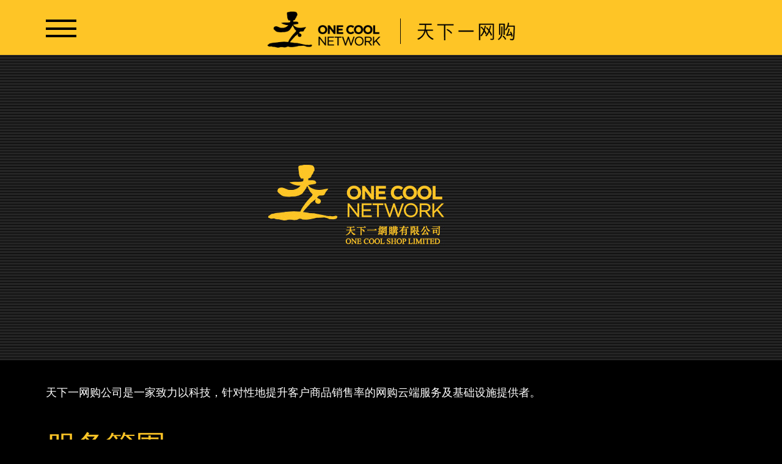

--- FILE ---
content_type: text/html; charset=UTF-8
request_url: https://www.onecool.com/sc/shop/
body_size: 36864
content:

<!DOCTYPE html>
<html lang="zh-CN" class="no-js">
<head>
	<title>One Cool Group Limited | 天下一集團有限公司</title>

	<meta charset="UTF-8">
	<meta name="description" content="films business">
  	<meta name="keywords" content="">
  	<meta name="author" content="One Cool Group">
	<meta name="viewport" content="width=device-width, initial-scale=1">

	<link rel="icon" type="image/png" href="https://www.onecool.com/wp-content/themes/onecool/images/favicon.png">

	<script type="text/javascript">
/* <![CDATA[ */
window.JetpackScriptData = {"site":{"icon":"","title":"One Cool Group Limited | 天下一集團有限公司","host":"unknown","is_wpcom_platform":false}};
/* ]]> */
</script>
<meta name='robots' content='max-image-preview:large' />
<link rel="alternate" href="https://www.onecool.com/shop/" hreflang="en" />
<link rel="alternate" href="https://www.onecool.com/tc/shop/" hreflang="zh-HK" />
<link rel="alternate" href="https://www.onecool.com/sc/shop/" hreflang="zh-CN" />
<link rel='dns-prefetch' href='//www.googletagmanager.com' />
<link rel='dns-prefetch' href='//stats.wp.com' />
<link rel="alternate" title="oEmbed (JSON)" type="application/json+oembed" href="https://www.onecool.com/wp-json/oembed/1.0/embed?url=https%3A%2F%2Fwww.onecool.com%2Fsc%2Fshop%2F&#038;lang=sc" />
<link rel="alternate" title="oEmbed (XML)" type="text/xml+oembed" href="https://www.onecool.com/wp-json/oembed/1.0/embed?url=https%3A%2F%2Fwww.onecool.com%2Fsc%2Fshop%2F&#038;format=xml&#038;lang=sc" />
<style id='wp-img-auto-sizes-contain-inline-css' type='text/css'>
img:is([sizes=auto i],[sizes^="auto," i]){contain-intrinsic-size:3000px 1500px}
/*# sourceURL=wp-img-auto-sizes-contain-inline-css */
</style>
<link rel='stylesheet' id='bootstrap-css' href='https://www.onecool.com/wp-content/themes/onecool/css/bootstrap.css?ver=1.1' type='text/css' media='all' />
<link rel='stylesheet' id='jquery-ui-css' href='https://www.onecool.com/wp-content/themes/onecool/css/jquery-ui.min.css?ver=1.1' type='text/css' media='all' />
<link rel='stylesheet' id='slick-css' href='https://www.onecool.com/wp-content/themes/onecool/css/slick.css?ver=1.1' type='text/css' media='all' />
<link rel='stylesheet' id='slick-theme-css' href='https://www.onecool.com/wp-content/themes/onecool/css/slick-theme.css?ver=1.1' type='text/css' media='all' />
<link rel='stylesheet' id='style-css' href='https://www.onecool.com/wp-content/themes/onecool/css/style.css?ver=1.1' type='text/css' media='all' />
<style id='wp-emoji-styles-inline-css' type='text/css'>

	img.wp-smiley, img.emoji {
		display: inline !important;
		border: none !important;
		box-shadow: none !important;
		height: 1em !important;
		width: 1em !important;
		margin: 0 0.07em !important;
		vertical-align: -0.1em !important;
		background: none !important;
		padding: 0 !important;
	}
/*# sourceURL=wp-emoji-styles-inline-css */
</style>
<link rel='stylesheet' id='wp-block-library-css' href='https://www.onecool.com/wp-includes/css/dist/block-library/style.min.css?ver=6.9' type='text/css' media='all' />
<style id='global-styles-inline-css' type='text/css'>
:root{--wp--preset--aspect-ratio--square: 1;--wp--preset--aspect-ratio--4-3: 4/3;--wp--preset--aspect-ratio--3-4: 3/4;--wp--preset--aspect-ratio--3-2: 3/2;--wp--preset--aspect-ratio--2-3: 2/3;--wp--preset--aspect-ratio--16-9: 16/9;--wp--preset--aspect-ratio--9-16: 9/16;--wp--preset--color--black: #000000;--wp--preset--color--cyan-bluish-gray: #abb8c3;--wp--preset--color--white: #ffffff;--wp--preset--color--pale-pink: #f78da7;--wp--preset--color--vivid-red: #cf2e2e;--wp--preset--color--luminous-vivid-orange: #ff6900;--wp--preset--color--luminous-vivid-amber: #fcb900;--wp--preset--color--light-green-cyan: #7bdcb5;--wp--preset--color--vivid-green-cyan: #00d084;--wp--preset--color--pale-cyan-blue: #8ed1fc;--wp--preset--color--vivid-cyan-blue: #0693e3;--wp--preset--color--vivid-purple: #9b51e0;--wp--preset--gradient--vivid-cyan-blue-to-vivid-purple: linear-gradient(135deg,rgb(6,147,227) 0%,rgb(155,81,224) 100%);--wp--preset--gradient--light-green-cyan-to-vivid-green-cyan: linear-gradient(135deg,rgb(122,220,180) 0%,rgb(0,208,130) 100%);--wp--preset--gradient--luminous-vivid-amber-to-luminous-vivid-orange: linear-gradient(135deg,rgb(252,185,0) 0%,rgb(255,105,0) 100%);--wp--preset--gradient--luminous-vivid-orange-to-vivid-red: linear-gradient(135deg,rgb(255,105,0) 0%,rgb(207,46,46) 100%);--wp--preset--gradient--very-light-gray-to-cyan-bluish-gray: linear-gradient(135deg,rgb(238,238,238) 0%,rgb(169,184,195) 100%);--wp--preset--gradient--cool-to-warm-spectrum: linear-gradient(135deg,rgb(74,234,220) 0%,rgb(151,120,209) 20%,rgb(207,42,186) 40%,rgb(238,44,130) 60%,rgb(251,105,98) 80%,rgb(254,248,76) 100%);--wp--preset--gradient--blush-light-purple: linear-gradient(135deg,rgb(255,206,236) 0%,rgb(152,150,240) 100%);--wp--preset--gradient--blush-bordeaux: linear-gradient(135deg,rgb(254,205,165) 0%,rgb(254,45,45) 50%,rgb(107,0,62) 100%);--wp--preset--gradient--luminous-dusk: linear-gradient(135deg,rgb(255,203,112) 0%,rgb(199,81,192) 50%,rgb(65,88,208) 100%);--wp--preset--gradient--pale-ocean: linear-gradient(135deg,rgb(255,245,203) 0%,rgb(182,227,212) 50%,rgb(51,167,181) 100%);--wp--preset--gradient--electric-grass: linear-gradient(135deg,rgb(202,248,128) 0%,rgb(113,206,126) 100%);--wp--preset--gradient--midnight: linear-gradient(135deg,rgb(2,3,129) 0%,rgb(40,116,252) 100%);--wp--preset--font-size--small: 13px;--wp--preset--font-size--medium: 20px;--wp--preset--font-size--large: 36px;--wp--preset--font-size--x-large: 42px;--wp--preset--spacing--20: 0.44rem;--wp--preset--spacing--30: 0.67rem;--wp--preset--spacing--40: 1rem;--wp--preset--spacing--50: 1.5rem;--wp--preset--spacing--60: 2.25rem;--wp--preset--spacing--70: 3.38rem;--wp--preset--spacing--80: 5.06rem;--wp--preset--shadow--natural: 6px 6px 9px rgba(0, 0, 0, 0.2);--wp--preset--shadow--deep: 12px 12px 50px rgba(0, 0, 0, 0.4);--wp--preset--shadow--sharp: 6px 6px 0px rgba(0, 0, 0, 0.2);--wp--preset--shadow--outlined: 6px 6px 0px -3px rgb(255, 255, 255), 6px 6px rgb(0, 0, 0);--wp--preset--shadow--crisp: 6px 6px 0px rgb(0, 0, 0);}:where(.is-layout-flex){gap: 0.5em;}:where(.is-layout-grid){gap: 0.5em;}body .is-layout-flex{display: flex;}.is-layout-flex{flex-wrap: wrap;align-items: center;}.is-layout-flex > :is(*, div){margin: 0;}body .is-layout-grid{display: grid;}.is-layout-grid > :is(*, div){margin: 0;}:where(.wp-block-columns.is-layout-flex){gap: 2em;}:where(.wp-block-columns.is-layout-grid){gap: 2em;}:where(.wp-block-post-template.is-layout-flex){gap: 1.25em;}:where(.wp-block-post-template.is-layout-grid){gap: 1.25em;}.has-black-color{color: var(--wp--preset--color--black) !important;}.has-cyan-bluish-gray-color{color: var(--wp--preset--color--cyan-bluish-gray) !important;}.has-white-color{color: var(--wp--preset--color--white) !important;}.has-pale-pink-color{color: var(--wp--preset--color--pale-pink) !important;}.has-vivid-red-color{color: var(--wp--preset--color--vivid-red) !important;}.has-luminous-vivid-orange-color{color: var(--wp--preset--color--luminous-vivid-orange) !important;}.has-luminous-vivid-amber-color{color: var(--wp--preset--color--luminous-vivid-amber) !important;}.has-light-green-cyan-color{color: var(--wp--preset--color--light-green-cyan) !important;}.has-vivid-green-cyan-color{color: var(--wp--preset--color--vivid-green-cyan) !important;}.has-pale-cyan-blue-color{color: var(--wp--preset--color--pale-cyan-blue) !important;}.has-vivid-cyan-blue-color{color: var(--wp--preset--color--vivid-cyan-blue) !important;}.has-vivid-purple-color{color: var(--wp--preset--color--vivid-purple) !important;}.has-black-background-color{background-color: var(--wp--preset--color--black) !important;}.has-cyan-bluish-gray-background-color{background-color: var(--wp--preset--color--cyan-bluish-gray) !important;}.has-white-background-color{background-color: var(--wp--preset--color--white) !important;}.has-pale-pink-background-color{background-color: var(--wp--preset--color--pale-pink) !important;}.has-vivid-red-background-color{background-color: var(--wp--preset--color--vivid-red) !important;}.has-luminous-vivid-orange-background-color{background-color: var(--wp--preset--color--luminous-vivid-orange) !important;}.has-luminous-vivid-amber-background-color{background-color: var(--wp--preset--color--luminous-vivid-amber) !important;}.has-light-green-cyan-background-color{background-color: var(--wp--preset--color--light-green-cyan) !important;}.has-vivid-green-cyan-background-color{background-color: var(--wp--preset--color--vivid-green-cyan) !important;}.has-pale-cyan-blue-background-color{background-color: var(--wp--preset--color--pale-cyan-blue) !important;}.has-vivid-cyan-blue-background-color{background-color: var(--wp--preset--color--vivid-cyan-blue) !important;}.has-vivid-purple-background-color{background-color: var(--wp--preset--color--vivid-purple) !important;}.has-black-border-color{border-color: var(--wp--preset--color--black) !important;}.has-cyan-bluish-gray-border-color{border-color: var(--wp--preset--color--cyan-bluish-gray) !important;}.has-white-border-color{border-color: var(--wp--preset--color--white) !important;}.has-pale-pink-border-color{border-color: var(--wp--preset--color--pale-pink) !important;}.has-vivid-red-border-color{border-color: var(--wp--preset--color--vivid-red) !important;}.has-luminous-vivid-orange-border-color{border-color: var(--wp--preset--color--luminous-vivid-orange) !important;}.has-luminous-vivid-amber-border-color{border-color: var(--wp--preset--color--luminous-vivid-amber) !important;}.has-light-green-cyan-border-color{border-color: var(--wp--preset--color--light-green-cyan) !important;}.has-vivid-green-cyan-border-color{border-color: var(--wp--preset--color--vivid-green-cyan) !important;}.has-pale-cyan-blue-border-color{border-color: var(--wp--preset--color--pale-cyan-blue) !important;}.has-vivid-cyan-blue-border-color{border-color: var(--wp--preset--color--vivid-cyan-blue) !important;}.has-vivid-purple-border-color{border-color: var(--wp--preset--color--vivid-purple) !important;}.has-vivid-cyan-blue-to-vivid-purple-gradient-background{background: var(--wp--preset--gradient--vivid-cyan-blue-to-vivid-purple) !important;}.has-light-green-cyan-to-vivid-green-cyan-gradient-background{background: var(--wp--preset--gradient--light-green-cyan-to-vivid-green-cyan) !important;}.has-luminous-vivid-amber-to-luminous-vivid-orange-gradient-background{background: var(--wp--preset--gradient--luminous-vivid-amber-to-luminous-vivid-orange) !important;}.has-luminous-vivid-orange-to-vivid-red-gradient-background{background: var(--wp--preset--gradient--luminous-vivid-orange-to-vivid-red) !important;}.has-very-light-gray-to-cyan-bluish-gray-gradient-background{background: var(--wp--preset--gradient--very-light-gray-to-cyan-bluish-gray) !important;}.has-cool-to-warm-spectrum-gradient-background{background: var(--wp--preset--gradient--cool-to-warm-spectrum) !important;}.has-blush-light-purple-gradient-background{background: var(--wp--preset--gradient--blush-light-purple) !important;}.has-blush-bordeaux-gradient-background{background: var(--wp--preset--gradient--blush-bordeaux) !important;}.has-luminous-dusk-gradient-background{background: var(--wp--preset--gradient--luminous-dusk) !important;}.has-pale-ocean-gradient-background{background: var(--wp--preset--gradient--pale-ocean) !important;}.has-electric-grass-gradient-background{background: var(--wp--preset--gradient--electric-grass) !important;}.has-midnight-gradient-background{background: var(--wp--preset--gradient--midnight) !important;}.has-small-font-size{font-size: var(--wp--preset--font-size--small) !important;}.has-medium-font-size{font-size: var(--wp--preset--font-size--medium) !important;}.has-large-font-size{font-size: var(--wp--preset--font-size--large) !important;}.has-x-large-font-size{font-size: var(--wp--preset--font-size--x-large) !important;}
/*# sourceURL=global-styles-inline-css */
</style>

<style id='classic-theme-styles-inline-css' type='text/css'>
/*! This file is auto-generated */
.wp-block-button__link{color:#fff;background-color:#32373c;border-radius:9999px;box-shadow:none;text-decoration:none;padding:calc(.667em + 2px) calc(1.333em + 2px);font-size:1.125em}.wp-block-file__button{background:#32373c;color:#fff;text-decoration:none}
/*# sourceURL=/wp-includes/css/classic-themes.min.css */
</style>
<link rel='stylesheet' id='contact-form-7-css' href='https://www.onecool.com/wp-content/plugins/contact-form-7/includes/css/styles.css?ver=6.1.4' type='text/css' media='all' />
<script type="text/javascript" src="https://www.onecool.com/wp-includes/js/jquery/jquery.min.js?ver=3.7.1" id="jquery-core-js"></script>
<script type="text/javascript" src="https://www.onecool.com/wp-includes/js/jquery/jquery-migrate.min.js?ver=3.4.1" id="jquery-migrate-js"></script>

<!-- Google tag (gtag.js) snippet added by Site Kit -->
<!-- Site Kit 添加的 Google Analytics 代码段 -->
<script type="text/javascript" src="https://www.googletagmanager.com/gtag/js?id=GT-W6NL5GK" id="google_gtagjs-js" async></script>
<script type="text/javascript" id="google_gtagjs-js-after">
/* <![CDATA[ */
window.dataLayer = window.dataLayer || [];function gtag(){dataLayer.push(arguments);}
gtag("set","linker",{"domains":["www.onecool.com"]});
gtag("js", new Date());
gtag("set", "developer_id.dZTNiMT", true);
gtag("config", "GT-W6NL5GK");
//# sourceURL=google_gtagjs-js-after
/* ]]> */
</script>
<link rel="https://api.w.org/" href="https://www.onecool.com/wp-json/" /><link rel="alternate" title="JSON" type="application/json" href="https://www.onecool.com/wp-json/wp/v2/pages/248" /><link rel="EditURI" type="application/rsd+xml" title="RSD" href="https://www.onecool.com/xmlrpc.php?rsd" />
<link rel="canonical" href="https://www.onecool.com/sc/shop/" />
<link rel='shortlink' href='https://www.onecool.com/?p=248' />

		<!-- GA Google Analytics @ https://m0n.co/ga -->
		<script async src="https://www.googletagmanager.com/gtag/js?id=UA-146160332-1"></script>
		<script>
			window.dataLayer = window.dataLayer || [];
			function gtag(){dataLayer.push(arguments);}
			gtag('js', new Date());
			gtag('config', 'UA-146160332-1');
		</script>

	<meta name="generator" content="Site Kit by Google 1.170.0" />	<style>img#wpstats{display:none}</style>
		
	<link href="https://fonts.googleapis.com/css?family=Montserrat:200,300" rel="stylesheet">
</head>

<body>
    	<div id="wrapper">

    		<header id="header">
				<div class="container">
					<div class="row">
						<div class="col-xs-2 col-sm-2 col-md-2 col-lg-3 col-xl-3">
							<div class="btn_nav"></div>
													</div>
						<div class="col-xs-8 col-sm-8 col-md-8 col-lg-6 col-xl-6">
														<a href="https://www.onecool.com">
								<div class="logo_shop sc"></div>
							</a>
						</div>
					</div>
				</div>
			</header>
   			<div id="slider_nav" class="">
   				<div class="sub_nav_arrow"></div>
				<ul>
						<li class="lang-item lang-item-2 lang-item-en lang-item-first"><a lang="en-GB" hreflang="en-GB" href="https://www.onecool.com/shop/">En</a></li>
	<li class="lang-item lang-item-5 lang-item-tc"><a lang="zh-HK" hreflang="zh-HK" href="https://www.onecool.com/tc/shop/">繁</a></li>
					<li>
						<a href="/sc">
							主页						</a>
					</li>
					<li>
						<a href="/sc/about">
							关於我们						</a>
					</li>
					<li>
						<a href="/sc/news">
							公司新闻						</a>
					</li>
					<li>
						<a href="/sc/contact">
							联络我们						</a>
					</li>
				</ul>
				<hr/>
				<ul>
					<li>
						<a href="#" class="orange icon_plus">
							後期製作						</a>
						<ul class="third_nav">
							<li>
								<a href="/sc/one-cool-production">
									天下一製作								</a>
							</li>
							<li>
								<a href="/sc/one-cool-film-cut">
									天下一电影剪接								</a>
							</li>
							<li>
								<a href="/sc/one-cool-sound">
									天下一音效								</a>
							</li>
							<li>
								<a href="/sc/one-cool-cut">
									天下一展								</a>
							</li>
							<li>
								<a href="/sc/one-cool-workshop">
									天下一工作室								</a>
							</li>
							<li>
								<a href="/sc/one-cool-bb-dub">
									天下一声优馆								</a>
							</li>
						</ul>
					</li>
					<li>
						<a href="#" class="orange icon_plus">
							电影製作及发行						</a>
						<ul class="third_nav">
							<li>
								<a href="/sc/film">
									香港天下一电影								</a>
							</li>
							<li>
								<a href="/sc/one-cool-sbn">
									ONE COOL FILM <br/>SBN. BHD.								</a>
							</li>
						</ul>
					</li>
					<li>
						<a href="/sc/computer-graphics" class="orange">
							电脑特效						</a>
					</li>
					<li>
						<a href="javascript:void(0);" class="orange icon_plus">
							艺人管理						</a>
						<ul class="third_nav">
							<li>
								<a href="/sc/one-cool-artist">
									天下一艺人管理								</a>
							</li>
							<li>
								<a href="/sc/one-cool-jamcast">
									天下一将士艺人管理								</a>
							</li>
							<li>
								<a href="https://www.coolstyle.com.hk/HK/Zh/" target="_blank">
									COOL STYLE TALENT<br/>MANAGEMENT								</a>
							</li>
							<li>
								<a href="/sc/light-up-entertainment">
									燊天娱乐								</a>
							</li>
							<li>
								<a href="/sc/one-cool-entertainment">
									ONE COOL ENTERTAINMENT<br/> SDN. BHD.								</a>
							</li>
						</ul>
					</li>
					<li>
						<a href="#" class="orange icon_plus">
							音乐						</a>
						<ul class="third_nav">
							<li>
								<a href="/sc/one-cool-music">
									ONE COOL MUSIC								</a>
							</li>
							<li>
								<a href="/sc/one-cool-chillgood">
									ONE COOL CHILLGOOD								</a>
							</li>
						</ul>
					</li>
					<li>
						<a href="/sc/one-cool-jibsson" class="orange">
							影视制作						</a>
					</li>
					<li>
						<a href="/sc/one-cool-punch" class="orange">
							广告公司						</a>
					</li>
					<li>
						<a href="/sc/hang-wan" class="orange">
							摄影器材租赁						</a>
					</li>
				</ul>
				<hr/>
				<ul class="sns">
					<a href="http://www.facebook.com/onecoolfilm" target="_blank"><li class="icon_fb"></li></a>
					<a href="http://www.instagram.com/onecoolpictures" target="_blank"><li class="icon_ig"></li></a>
					<a href="http://www.weibo.com/onecoolfilm" target="_blank"><li class="icon_weibo"></li></a>
					<a href="http://www.youtube.com/onecoolfilmproduction" target="_blank"><li class="icon_yt"></li></a>
				</ul>
			</div>

	<div class="postproduction">
		<div class="banner">
			<img src="/wp-content/themes/onecool/images/OCshop_banner_m.jpg" class="mobile">
			<img src="/wp-content/themes/onecool/images/OCshop_banner.jpg" class="desktop">
		</div>
		
		<div class="content">
			<div class="container">
				<div class="row">
					<div class="col-xs-12 col-sm-12 col-md-12 col-lg-12 col-xl-12">
						<div class="section_content filmcut_content">
							天下一网购公司是一家致力以科技，针对性地提升客户商品销售率的网购云端服务及基础设施提供者。<br/><br/>
							 
											<div class="section_header jamcast_title">服务範围</div>
											天下一网购公司主力面向与网络销售相关的持份者如：销售商户、消费者、网络平台提供者及内容创作者，透过各种产品及服务如：网店管理系统、网上购物管理、内容营销分析系统、内容创作管理系统等，为客户扩大互联网所带来的潜在利益。<br/><br/>						</div>
					</div>
				</div>
			</div>

			<div class="map_container">
				<div id="map"></div>
			    <script>
			      var map;
			      function initMap() {
			        map = new google.maps.Map(document.getElementById('map'), {
			          center: {lat: 22.308862, lng: 114.224814},
			          zoom: 16,
			          disableDefaultUI: false,
			          styles: [
					    {
					        "featureType": "water",
					        "elementType": "geometry.fill",
					        "stylers": [
					            {
					                "color": "#d3d3d3"
					            }
					        ]
					    },
					    {
					        "featureType": "transit",
					        "stylers": [
					            {
					                "color": "#808080"
					            },
					            {
					                "visibility": "off"
					            }
					        ]
					    },
					    {
					        "featureType": "road.highway",
					        "elementType": "geometry.stroke",
					        "stylers": [
					            {
					                "visibility": "on"
					            },
					            {
					                "color": "#b3b3b3"
					            }
					        ]
					    },
					    {
					        "featureType": "road.highway",
					        "elementType": "geometry.fill",
					        "stylers": [
					            {
					                "color": "#ffffff"
					            }
					        ]
					    },
					    {
					        "featureType": "road.local",
					        "elementType": "geometry.fill",
					        "stylers": [
					            {
					                "visibility": "on"
					            },
					            {
					                "color": "#ffffff"
					            },
					            {
					                "weight": 1.8
					            }
					        ]
					    },
					    {
					        "featureType": "road.local",
					        "elementType": "geometry.stroke",
					        "stylers": [
					            {
					                "color": "#d7d7d7"
					            }
					        ]
					    },
					    {
					        "featureType": "poi",
					        "elementType": "geometry.fill",
					        "stylers": [
					            {
					                "visibility": "on"
					            },
					            {
					                "color": "#ebebeb"
					            }
					        ]
					    },
					    {
					        "featureType": "administrative",
					        "elementType": "geometry",
					        "stylers": [
					            {
					                "color": "#a7a7a7"
					            }
					        ]
					    },
					    {
					        "featureType": "road.arterial",
					        "elementType": "geometry.fill",
					        "stylers": [
					            {
					                "color": "#ffffff"
					            }
					        ]
					    },
					    {
					        "featureType": "road.arterial",
					        "elementType": "geometry.fill",
					        "stylers": [
					            {
					                "color": "#ffffff"
					            }
					        ]
					    },
					    {
					        "featureType": "landscape",
					        "elementType": "geometry.fill",
					        "stylers": [
					            {
					                "visibility": "on"
					            },
					            {
					                "color": "#efefef"
					            }
					        ]
					    },
					    {
					        "featureType": "road",
					        "elementType": "labels.text.fill",
					        "stylers": [
					            {
					                "color": "#696969"
					            }
					        ]
					    },
					    {
					        "featureType": "administrative",
					        "elementType": "labels.text.fill",
					        "stylers": [
					            {
					                "visibility": "on"
					            },
					            {
					                "color": "#737373"
					            }
					        ]
					    },
					    {
					        "featureType": "poi",
					        "elementType": "labels.icon",
					        "stylers": [
					            {
					                "visibility": "off"
					            }
					        ]
					    },
					    {
					        "featureType": "poi",
					        "elementType": "labels",
					        "stylers": [
					            {
					                "visibility": "off"
					            }
					        ]
					    },
					    {
					        "featureType": "road.arterial",
					        "elementType": "geometry.stroke",
					        "stylers": [
					            {
					                "color": "#d6d6d6"
					            }
					        ]
					    },
					    {
					        "featureType": "road",
					        "elementType": "labels.icon",
					        "stylers": [
					            {
					                "visibility": "off"
					            }
					        ]
					    },
					    {},
					    {
					        "featureType": "poi",
					        "elementType": "geometry.fill",
					        "stylers": [
					            {
					                "color": "#dadada"
					            }
					        ]
					    }
					]
			        });
		
					
					var image = '/wp-content/themes/onecool/images/pin_shop_sc.png';
			        var beachMarker = new google.maps.Marker({
			          position: {lat: 22.308862, lng: 114.224814},
			          map: map,
			          icon: image
			        });
			      }
			    </script>
			    <script async defer
  				src="https://maps.googleapis.com/maps/api/js?key=AIzaSyCJBTbGN7DKmriQEHflw2krL8lVk_l9Lgc&callback=initMap">
				</script>
			</div>

			<div class="container">
				<div class="row contact">
					<div class="col-xs-12 col-sm-12 col-md-12 col-lg-12 col-xl-12">
						<div class="content">
							<div class="team_container">
								<div class="row">
									<div class="section_header filmcut_title margin_left_hack">
										联络我们									</div>
									<div class="col-xs-12 col-sm-12 col-md-12 col-lg-12 col-xl-12">
										<table cellspacing="0" cellpadding="0" border="0">
											<tr>
												<td class="left_col">
													<div class="icon_location"></div>
												</td>
												<td class="right_col">
													九龙观塘鸿图道77号润承大厦3楼												</td>
											</tr>
											<tr>
												<td class="left_col">
													<div class="icon_mobile"></div>
												</td>
												<td class="right_col">
													+852 3565 6311
												</td>
											</tr>
											<tr>
												<td class="left_col">
													<div class="icon_fax"></div>
												</td>
												<td class="right_col">
													+852 3956 8377
												</td>
											</tr>
											<tr>
												<td class="left_col">
													<div class="icon_mail"></div>
												</td>
												<td class="right_col">
													<a href="mailto:info@onecool.com">info@onecool.com</a>
												</td>
											</tr>
										</table>

										<div class="form_container">
											
<div class="wpcf7 no-js" id="wpcf7-f631-o3" lang="en-US" dir="ltr" data-wpcf7-id="631">
<div class="screen-reader-response"><p role="status" aria-live="polite" aria-atomic="true"></p> <ul></ul></div>
<form action="/sc/shop/#wpcf7-f631-o3" method="post" class="wpcf7-form init" aria-label="Contact form" novalidate="novalidate" data-status="init">
<fieldset class="hidden-fields-container"><input type="hidden" name="_wpcf7" value="631" /><input type="hidden" name="_wpcf7_version" value="6.1.4" /><input type="hidden" name="_wpcf7_locale" value="en_US" /><input type="hidden" name="_wpcf7_unit_tag" value="wpcf7-f631-o3" /><input type="hidden" name="_wpcf7_container_post" value="0" /><input type="hidden" name="_wpcf7_posted_data_hash" value="" />
</fieldset>
<p><label> 姓名<br />
<span class="wpcf7-form-control-wrap" data-name="your-name"><input size="40" maxlength="400" class="wpcf7-form-control wpcf7-text wpcf7-validates-as-required form_field" aria-required="true" aria-invalid="false" value="" type="text" name="your-name" /></span> </label>
</p>
<p><label> 电话<br />
<span class="wpcf7-form-control-wrap" data-name="your-tel"><input size="40" maxlength="400" class="wpcf7-form-control wpcf7-tel wpcf7-text wpcf7-validates-as-tel form_field" aria-invalid="false" value="" type="tel" name="your-tel" /></span> </label>
</p>
<p><label> 电邮<br />
<span class="wpcf7-form-control-wrap" data-name="your-email"><input size="40" maxlength="400" class="wpcf7-form-control wpcf7-email wpcf7-validates-as-required wpcf7-text wpcf7-validates-as-email form_field" aria-required="true" aria-invalid="false" value="" type="email" name="your-email" /></span> </label>
</p>
<p><label> 信息<br />
<span class="wpcf7-form-control-wrap" data-name="your-message"><textarea cols="40" rows="10" maxlength="2000" class="wpcf7-form-control wpcf7-textarea form_field" aria-invalid="false" name="your-message"></textarea></span> </label>
</p>
<p><input class="wpcf7-form-control wpcf7-submit has-spinner btn_submit" type="submit" value="提交" />
</p><p style="display: none !important;" class="akismet-fields-container" data-prefix="_wpcf7_ak_"><label>&#916;<textarea name="_wpcf7_ak_hp_textarea" cols="45" rows="8" maxlength="100"></textarea></label><input type="hidden" id="ak_js_3" name="_wpcf7_ak_js" value="113"/><script>document.getElementById( "ak_js_3" ).setAttribute( "value", ( new Date() ).getTime() );</script></p><div class="wpcf7-response-output" aria-hidden="true"></div>
</form>
</div>
										</div>

									</div>
								</div>
							</div>
						</div>
					</div>
				</div>
			</div>
			
		</div>
			
	</div>

		<footer id="footer">
			<div class="container">
				<div class="footer_wrapper">
					<div class="logo_footer"></div>
					<div>
						&copy; 2025 One Cool Group Limited. <br class="mobile"/>All Rights Reserved.
					</div>
				</div>
			</div>
		</footer>
			
	</div>

<script type="speculationrules">
{"prefetch":[{"source":"document","where":{"and":[{"href_matches":"/*"},{"not":{"href_matches":["/wp-*.php","/wp-admin/*","/wp-content/uploads/*","/wp-content/*","/wp-content/plugins/*","/wp-content/themes/onecool/*","/*\\?(.+)"]}},{"not":{"selector_matches":"a[rel~=\"nofollow\"]"}},{"not":{"selector_matches":".no-prefetch, .no-prefetch a"}}]},"eagerness":"conservative"}]}
</script>
<script type="importmap" id="wp-importmap">
{"imports":{"@wordpress/interactivity":"https://www.onecool.com/wp-includes/js/dist/script-modules/interactivity/index.min.js?ver=8964710565a1d258501f"}}
</script>
<script type="module" src="https://www.onecool.com/wp-content/plugins/jetpack/jetpack_vendor/automattic/jetpack-forms/src/contact-form/../../dist/modules/form/view.js?ver=14.8" id="jp-forms-view-js-module"></script>
<link rel="modulepreload" href="https://www.onecool.com/wp-includes/js/dist/script-modules/interactivity/index.min.js?ver=8964710565a1d258501f" id="@wordpress/interactivity-js-modulepreload" data-wp-fetchpriority="low">
<script type="application/json" id="wp-script-module-data-@wordpress/interactivity">
{"config":{"jetpack/form":{"error_types":{"is_required":"此字段为必填字段。","invalid_form_empty":"The form you are trying to submit is empty.","invalid_form":"请正确填写表单。"}}}}
</script>
<script type="text/javascript" src="https://www.onecool.com/wp-includes/js/dist/hooks.min.js?ver=dd5603f07f9220ed27f1" id="wp-hooks-js"></script>
<script type="text/javascript" src="https://www.onecool.com/wp-includes/js/dist/i18n.min.js?ver=c26c3dc7bed366793375" id="wp-i18n-js"></script>
<script type="text/javascript" id="wp-i18n-js-after">
/* <![CDATA[ */
wp.i18n.setLocaleData( { 'text direction\u0004ltr': [ 'ltr' ] } );
//# sourceURL=wp-i18n-js-after
/* ]]> */
</script>
<script type="text/javascript" src="https://www.onecool.com/wp-content/plugins/contact-form-7/includes/swv/js/index.js?ver=6.1.4" id="swv-js"></script>
<script type="text/javascript" id="contact-form-7-js-translations">
/* <![CDATA[ */
( function( domain, translations ) {
	var localeData = translations.locale_data[ domain ] || translations.locale_data.messages;
	localeData[""].domain = domain;
	wp.i18n.setLocaleData( localeData, domain );
} )( "contact-form-7", {"translation-revision-date":"2024-12-09 02:48:04+0000","generator":"GlotPress\/4.0.1","domain":"messages","locale_data":{"messages":{"":{"domain":"messages","plural-forms":"nplurals=1; plural=0;","lang":"zh_CN"},"Error:":["\u62a5\u9519\uff1a"]}},"comment":{"reference":"includes\/js\/index.js"}} );
//# sourceURL=contact-form-7-js-translations
/* ]]> */
</script>
<script type="text/javascript" id="contact-form-7-js-before">
/* <![CDATA[ */
var wpcf7 = {
    "api": {
        "root": "https:\/\/www.onecool.com\/wp-json\/",
        "namespace": "contact-form-7\/v1"
    }
};
//# sourceURL=contact-form-7-js-before
/* ]]> */
</script>
<script type="text/javascript" src="https://www.onecool.com/wp-content/plugins/contact-form-7/includes/js/index.js?ver=6.1.4" id="contact-form-7-js"></script>
<script type="text/javascript" src="https://www.onecool.com/wp-content/themes/onecool/js/bootstrap.min.js?ver=1.0" id="bootstrap-js"></script>
<script type="text/javascript" src="https://www.onecool.com/wp-content/themes/onecool/js/app.js?ver=1.0" id="app-js"></script>
<script type="text/javascript" src="https://www.onecool.com/wp-content/themes/onecool/js/jquery-ui.min.js?ver=1.0" id="jquery-ui-js"></script>
<script type="text/javascript" id="jetpack-stats-js-before">
/* <![CDATA[ */
_stq = window._stq || [];
_stq.push([ "view", JSON.parse("{\"v\":\"ext\",\"blog\":\"214352506\",\"post\":\"248\",\"tz\":\"8\",\"srv\":\"www.onecool.com\",\"j\":\"1:14.8\"}") ]);
_stq.push([ "clickTrackerInit", "214352506", "248" ]);
//# sourceURL=jetpack-stats-js-before
/* ]]> */
</script>
<script type="text/javascript" src="https://stats.wp.com/e-202604.js" id="jetpack-stats-js" defer="defer" data-wp-strategy="defer"></script>
<script id="wp-emoji-settings" type="application/json">
{"baseUrl":"https://s.w.org/images/core/emoji/17.0.2/72x72/","ext":".png","svgUrl":"https://s.w.org/images/core/emoji/17.0.2/svg/","svgExt":".svg","source":{"concatemoji":"https://www.onecool.com/wp-includes/js/wp-emoji-release.min.js?ver=6.9"}}
</script>
<script type="module">
/* <![CDATA[ */
/*! This file is auto-generated */
const a=JSON.parse(document.getElementById("wp-emoji-settings").textContent),o=(window._wpemojiSettings=a,"wpEmojiSettingsSupports"),s=["flag","emoji"];function i(e){try{var t={supportTests:e,timestamp:(new Date).valueOf()};sessionStorage.setItem(o,JSON.stringify(t))}catch(e){}}function c(e,t,n){e.clearRect(0,0,e.canvas.width,e.canvas.height),e.fillText(t,0,0);t=new Uint32Array(e.getImageData(0,0,e.canvas.width,e.canvas.height).data);e.clearRect(0,0,e.canvas.width,e.canvas.height),e.fillText(n,0,0);const a=new Uint32Array(e.getImageData(0,0,e.canvas.width,e.canvas.height).data);return t.every((e,t)=>e===a[t])}function p(e,t){e.clearRect(0,0,e.canvas.width,e.canvas.height),e.fillText(t,0,0);var n=e.getImageData(16,16,1,1);for(let e=0;e<n.data.length;e++)if(0!==n.data[e])return!1;return!0}function u(e,t,n,a){switch(t){case"flag":return n(e,"\ud83c\udff3\ufe0f\u200d\u26a7\ufe0f","\ud83c\udff3\ufe0f\u200b\u26a7\ufe0f")?!1:!n(e,"\ud83c\udde8\ud83c\uddf6","\ud83c\udde8\u200b\ud83c\uddf6")&&!n(e,"\ud83c\udff4\udb40\udc67\udb40\udc62\udb40\udc65\udb40\udc6e\udb40\udc67\udb40\udc7f","\ud83c\udff4\u200b\udb40\udc67\u200b\udb40\udc62\u200b\udb40\udc65\u200b\udb40\udc6e\u200b\udb40\udc67\u200b\udb40\udc7f");case"emoji":return!a(e,"\ud83e\u1fac8")}return!1}function f(e,t,n,a){let r;const o=(r="undefined"!=typeof WorkerGlobalScope&&self instanceof WorkerGlobalScope?new OffscreenCanvas(300,150):document.createElement("canvas")).getContext("2d",{willReadFrequently:!0}),s=(o.textBaseline="top",o.font="600 32px Arial",{});return e.forEach(e=>{s[e]=t(o,e,n,a)}),s}function r(e){var t=document.createElement("script");t.src=e,t.defer=!0,document.head.appendChild(t)}a.supports={everything:!0,everythingExceptFlag:!0},new Promise(t=>{let n=function(){try{var e=JSON.parse(sessionStorage.getItem(o));if("object"==typeof e&&"number"==typeof e.timestamp&&(new Date).valueOf()<e.timestamp+604800&&"object"==typeof e.supportTests)return e.supportTests}catch(e){}return null}();if(!n){if("undefined"!=typeof Worker&&"undefined"!=typeof OffscreenCanvas&&"undefined"!=typeof URL&&URL.createObjectURL&&"undefined"!=typeof Blob)try{var e="postMessage("+f.toString()+"("+[JSON.stringify(s),u.toString(),c.toString(),p.toString()].join(",")+"));",a=new Blob([e],{type:"text/javascript"});const r=new Worker(URL.createObjectURL(a),{name:"wpTestEmojiSupports"});return void(r.onmessage=e=>{i(n=e.data),r.terminate(),t(n)})}catch(e){}i(n=f(s,u,c,p))}t(n)}).then(e=>{for(const n in e)a.supports[n]=e[n],a.supports.everything=a.supports.everything&&a.supports[n],"flag"!==n&&(a.supports.everythingExceptFlag=a.supports.everythingExceptFlag&&a.supports[n]);var t;a.supports.everythingExceptFlag=a.supports.everythingExceptFlag&&!a.supports.flag,a.supports.everything||((t=a.source||{}).concatemoji?r(t.concatemoji):t.wpemoji&&t.twemoji&&(r(t.twemoji),r(t.wpemoji)))});
//# sourceURL=https://www.onecool.com/wp-includes/js/wp-emoji-loader.min.js
/* ]]> */
</script>
</body>
</html>


--- FILE ---
content_type: text/css
request_url: https://www.onecool.com/wp-content/themes/onecool/css/slick-theme.css?ver=1.1
body_size: 4331
content:
@charset 'UTF-8';
/* Slider */
.slick-loading .slick-list
{
    background: #fff url('./ajax-loader.gif') center center no-repeat;
}

/* Icons */
@font-face
{
    font-family: 'slick';
    font-weight: normal;
    font-style: normal;

    src: url('./fonts/slick.eot');
    src: url('./fonts/slick.eot?#iefix') format('embedded-opentype'), url('./fonts/slick.woff') format('woff'), url('./fonts/slick.ttf') format('truetype'), url('./fonts/slick.svg#slick') format('svg');
}
/* Arrows */
.slick-prev,
.slick-next
{
    font-size: 0;
    line-height: 0;

    position: absolute;
    top: 50%;

    display: block;

    width: 20px;
    height: 20px;
    padding: 0;
    -webkit-transform: translate(0, -50%);
    -ms-transform: translate(0, -50%);
    transform: translate(0, -50%);

    cursor: pointer;

    color: transparent;
    border: none;
    outline: none;
    background: transparent;
}
.slick-prev:hover,
.slick-prev:focus,
.slick-next:hover,
.slick-next:focus
{
    color: transparent;
    outline: none;
    background: transparent;
}
.slick-prev:hover:before,
.slick-prev:focus:before,
.slick-next:hover:before,
.slick-next:focus:before
{
    opacity: 1;
}
.slick-prev.slick-disabled:before,
.slick-next.slick-disabled:before
{
    opacity: 1;
}

.slick-prev:before,
.slick-next:before
{
    font-family: 'slick';
    font-size: 20px;
    line-height: 1;

    opacity: 1;
    color: white;

    -webkit-font-smoothing: antialiased;
    -moz-osx-font-smoothing: grayscale;
}

.slick-prev
{
    left: 20px;
    width: 20px;
    height: 45px;
    display: block;
    background: url(../images/arrow_left.png) no-repeat center center; 
    z-index: 9990;
}
[dir='rtl'] .slick-prev
{
    right: 20px;
    left: auto;
    width: 20px;
    height: 45px;
    display: block;
    background: url(../images/arrow_left.png) no-repeat center center; 
    z-index: 9990;
}
.slick-prev:before
{
    content: '';
}
[dir='rtl'] .slick-prev:before
{
    content: '';
}
.slick-prev:hover
{
    left: 20px;
    width: 20px;
    height: 45px;
    display: block;
    background: url(../images/arrow_left.png) no-repeat center center; 
    z-index: 9990;
}


.slick-next
{
    right: 20px;
    width: 20px;
    height: 45px;
    display: block;
    background: url(../images/arrow_right.png) no-repeat center center; 
    z-index: 9990;
}
[dir='rtl'] .slick-next
{
    right: auto;
    left: 20px;
    width: 20px;
    height: 45px;
    display: block;
    background: url(../images/arrow_right.png) no-repeat center center; 
    z-index: 9990;
}
.slick-next:before
{
    content: '';
}
[dir='rtl'] .slick-next:before
{
    content: '';
}
.slick-next:hover
{
    right: 20px;
    width: 20px;
    height: 45px;
    display: block;
    background: url(../images/arrow_right.png) no-repeat center center; 
    z-index: 9990;
}


/* Dots */
.slick-dotted.slick-slider
{
    margin-bottom: 0px;
}

.slick-dots
{
    position: absolute;
    bottom: 10px;

    display: block;

    width: 100%;
    padding: 0;
    margin: 0;

    list-style: none;

    text-align: center;
}
.slick-dots li
{
    position: relative;

    display: inline-block;

    width: 20px;
    height: 20px;
    margin: 0 5px;
    padding: 0;

    cursor: pointer;
}
.slick-dots li button
{
    font-size: 0;
    line-height: 0;

    display: block;

    width: 10px;
    height: 10px;
    padding: 5px;

    cursor: pointer;

    color: transparent;
    border: 0;
    outline: none;
    background: #181914;

    -webkit-border-radius: 5px;
    -moz-border-radius: 5px;
    border-radius: 5px;
}
.slick-dots li button:hover,
.slick-dots li button:focus
{
    outline: none;
}
.slick-dots li button:hover:before,
.slick-dots li button:focus:before
{
    opacity: 1;
}
.slick-dots li button:before
{
    font-family: 'slick';
    font-size: 6px;
    line-height: 20px;

    position: absolute;
    top: 0;
    left: 0;

    width: 20px;
    height: 20px;

    content: '•';
    text-align: center;

    opacity: .25;
    color: black;

    -webkit-font-smoothing: antialiased;
    -moz-osx-font-smoothing: grayscale;
}
.slick-dots li.slick-active button:before
{
    width: 10px;
    height: 10px;
    padding: 5px;

    opacity: 1;
    background: #fec526;
    color: transparent;
    -webkit-border-radius: 5px;
    -moz-border-radius: 5px;
    border-radius: 5px;
}


--- FILE ---
content_type: text/css
request_url: https://www.onecool.com/wp-content/themes/onecool/css/style.css?ver=1.1
body_size: 86651
content:
html,
body,
div,
span,
applet,
object,
iframe,
h1,
h2,
h3,
h4,
h5,
h6,
p,
blockquote,
pre,
a,
abbr,
acronym,
address,
big,
cite,
code,
del,
dfn,
em,
img,
ins,
kbd,
q,
s,
samp,
small,
strike,
strong,
sub,
sup,
tt,
var,
b,
u,
i,
center,
dl,
dt,
dd,
ol,
ul,
li,
fieldset,
form,
label,
legend,
table,
caption,
tbody,
tfoot,
thead,
tr,
th,
td,
article,
aside,
canvas,
details,
embed,
figure,
figcaption,
footer,
header,
hgroup,
menu,
nav,
output,
ruby,
section,
summary,
time,
mark,
audio,
video {
  margin: 0;
  padding: 0;
  border: 0;
  font-size: 100%;
  font: inherit;
  vertical-align: baseline;
}
article,
aside,
details,
figcaption,
figure,
footer,
header,
hgroup,
menu,
nav,
section {
  display: block;
}
body {
  line-height: 1;
}
ol,
ul {
  list-style: none;
}
blockquote,
q {
  quotes: none;
}
blockquote:before,
blockquote:after {
  content: "";
  content: none;
}
q:before,
q:after {
  content: "";
  content: none;
}
table {
  border-collapse: collapse;
  border-spacing: 0;
}
.row-no-gutter {
  margin-right: 0;
  margin-left: 0;
}
.row-no-gutter [class*="col-"] {
  padding-right: 0;
  padding-left: 0;
}
.left {
  float: left;
}
.right {
  float: right;
}
.mc {
  position: absolute;
}
.desktop {
  display: block;
}
.mobile {
  display: none;
}
.hide {
  display: none;
}
.no_scroll {
  margin: 0;
  height: 100%;
  overflow: hidden !important;
}
.bold {
  font-weight: bold;
}
a {
  text-decoration: none;
}
a:hover {
  text-decoration: none !important;
}
@media (max-width: 1199px) {
  .desktop {
    display: block;
  }
  .mobile {
    display: none;
  }
}
@media (max-width: 991px) {
  .desktop {
    display: block;
  }
  .mobile {
    display: none;
  }
}
@media (max-width: 767px) {
  .desktop {
    display: none;
  }
  .mobile {
    display: block;
  }
}
@-webkit-keyframes FadeIn_BottomUp {
  0% {
    opacity: 0;
    transform: translateY(20px);
  }
  100% {
    opacity: 1;
    transform: translateY(0px);
  }
}
@-moz-keyframes FadeIn_BottomUp {
  0% {
    opacity: 0;
    transform: translateY(20px);
  }
  100% {
    opacity: 1;
    transform: translateY(0px);
  }
}
@-ms-keyframes FadeIn_BottomUp {
  0% {
    opacity: 0;
    transform: translateY(20px);
  }
  100% {
    opacity: 1;
    transform: translateY(0px);
  }
}
@-o-keyframes FadeIn_BottomUp {
  0% {
    opacity: 0;
    transform: translateY(20px);
  }
  100% {
    opacity: 1;
    transform: translateY(0px);
  }
}
@keyframes FadeIn_BottomUp {
  0% {
    opacity: 0;
    transform: translateY(20px);
  }
  100% {
    opacity: 1;
    transform: translateY(0px);
  }
}
:focus {
  outline: 0;
}
html,
body {
  width: 100%;
  height: 100%;
  margin: 0px;
  padding: 0px;
  font-family: Arial;
  background-color: #000;
  color: #fff;
  position: relative;
}
@media (min-width: 768px) {
  h1 {
    font-size: 52px;
  }
}
@media (min-width: 992px) {
  h1 {
    font-size: 60px;
  }
}
@media (min-width: 1200px) {
  h1 {
    font-size: 64px;
  }
}
#map {
  width: 100%;
  height: 100%;
}
.section_header {
  font-family: "Montserrat";
  font-weight: 200;
  color: #fec526;
  font-size: 32px;
  line-height: 38px;
  text-align: center;
  text-transform: uppercase;
  letter-spacing: -1px;
}
.section_content {
  font-family: "Montserrat";
  font-weight: 300;
  font-size: 16px;
  line-height: 24px;
  text-align: left;
}
@media (min-width: 768px) {
  .section_header {
    font-size: 50px;
    line-height: 58px;
    margin-top: 20px;
    margin-bottom: 20px;
    text-align: left;
  }
  .section_content {
    font-size: 18px;
    line-height: 26px;
    text-align: left;
  }
}
#wrapper {
  width: 100%;
  height: 100%;
}
#header {
  width: 100%;
  height: 55px;
  background-color: #fec526;
  position: fixed;
  z-index: 9995;
}
#header .btn_nav {
  border-bottom: 3px solid #000;
  border-top: 3px solid #000;
  font-size: 15px;
  cursor: pointer;
  height: 21px;
  margin: 18px 0px;
  outline: 0;
  position: relative;
  width: 30px;
}
#header .btn_nav::before {
  content: "";
  width: 30px;
  height: 3px;
  background-color: #000;
  display: block;
  position: absolute;
  top: 6px;
}
#header .logo_home {
  width: 110px;
  height: 35px;
  background: url("/wp-content/themes/onecool/images/logo_m.png") top left
    no-repeat;
  background-size: 100%;
  cursor: pointer;
  margin: 0 auto;
  margin-top: 10px;
}
#header .logo_about {
  width: 240px;
  height: 30px;
  background-size: 100%;
  cursor: pointer;
  margin: 0 auto;
  margin-top: 10px;
}
#header .logo_about.en {
  background: url("/wp-content/themes/onecool/images/logo_aboutus.png") top left
    no-repeat;
  background-size: 100%;
}
#header .logo_about.tc {
  width: 182px;
  background: url("/wp-content/themes/onecool/images/logo_aboutus_tc.png") top
    left no-repeat;
  background-size: 100%;
}
#header .logo_about.sc {
  width: 182px;
  background: url("/wp-content/themes/onecool/images/logo_aboutus_sc.png") top
    left no-repeat;
  background-size: 100%;
}
#header .logo_contact {
  width: 240px;
  height: 30px;
  background-size: 100%;
  cursor: pointer;
  margin: 0 auto;
  margin-top: 12px;
}
#header .logo_contact.en {
  background: url("/wp-content/themes/onecool/images/logo_contact.png") top left
    no-repeat;
  background-size: 100%;
}
#header .logo_contact.tc {
  width: 180px;
  background: url("/wp-content/themes/onecool/images/logo_contact_tc.png") top
    left no-repeat;
  background-size: 100%;
}
#header .logo_contact.sc {
  width: 180px;
  background: url("/wp-content/themes/onecool/images/logo_contact_sc.png") top
    left no-repeat;
  background-size: 100%;
}
#header .logo_news {
  width: 188px;
  height: 30px;
  background-size: 100%;
  cursor: pointer;
  margin: 0 auto;
  margin-top: 10px;
}
#header .logo_news.en {
  background: url("/wp-content/themes/onecool/images/logo_news.png") top left
    no-repeat;
  background-size: 100%;
}
#header .logo_news.tc {
  width: 180px;
  background: url("/wp-content/themes/onecool/images/logo_news_tc.png") top left
    no-repeat;
  background-size: 100%;
}
#header .logo_news.sc {
  width: 180px;
  background: url("/wp-content/themes/onecool/images/logo_news_sc.png") top left
    no-repeat;
  background-size: 100%;
}
#header .logo_works {
  width: 188px;
  height: 30px;
  background: url("/wp-content/themes/onecool/images/logo_works.png") top left
    no-repeat;
  background-size: 100%;
  cursor: pointer;
  margin: 0 auto;
  margin-top: 15px;
}
#header .logo_one-cool-jamcast {
  width: 94px;
  height: 30px;
  background: url("/wp-content/themes/onecool/images/logo_jamcast.png") top left
    no-repeat;
  background-size: 100%;
  cursor: pointer;
  margin: 0 auto;
  margin-top: 15px;
}
#header .logo_one-cool-jamcast.en {
  background: url("/wp-content/themes/onecool/images/logo_jamcast.png") top left
    no-repeat;
  background-size: 100%;
}
#header .logo_one-cool-jamcast.tc {
  width: 184px;
  background: url("/wp-content/themes/onecool/images/logo_jamcast_tc.png") top
    left no-repeat;
  background-size: 100%;
}
#header .logo_one-cool-jamcast.sc {
  width: 184px;
  background: url("/wp-content/themes/onecool/images/logo_jamcast_sc.png") top
    left no-repeat;
  background-size: 100%;
}
#header .logo_artist {
  width: 105px;
  height: 35px;
  background: url("/wp-content/themes/onecool/images/logo_artist.png") top left
    no-repeat;
  background-size: 100%;
  cursor: pointer;
  margin: 0 auto;
  margin-top: 11px;
}
#header .logo_production {
  width: 218px;
  height: 30px;
  background-size: 100%;
  cursor: pointer;
  margin: 0 auto;
  margin-top: 15px;
}
#header .logo_production.en {
  background: url("/wp-content/themes/onecool/images/logo_production.png") top
    left no-repeat;
  background-size: 100%;
}
#header .logo_production.tc {
  background: url("/wp-content/themes/onecool/images/logo_production_tc.png")
    top left no-repeat;
  background-size: 100%;
}
#header .logo_production.sc {
  background: url("/wp-content/themes/onecool/images/logo_production_sc.png")
    top left no-repeat;
  background-size: 100%;
}
#header .logo_film {
  width: 177px;
  height: 30px;
  background-size: 100%;
  cursor: pointer;
  margin: 0 auto;
  margin-top: 10px;
}
#header .logo_film.en {
  background: url("/wp-content/themes/onecool/images/logo_film.png") top left
    no-repeat;
  background-size: 100%;
}
#header .logo_film.tc {
  width: 230px;
  background: url("/wp-content/themes/onecool/images/logo_film_tc.png") top left
    no-repeat;
  background-size: 100%;
}
#header .logo_film.sc {
  width: 230px;
  background: url("/wp-content/themes/onecool/images/logo_film_sc.png") top left
    no-repeat;
  background-size: 100%;
}
#header .logo_one-cool-film-cut {
  width: 265px;
  height: 30px;
  background-size: 100%;
  cursor: pointer;
  margin: 0 auto;
  margin-top: 12px;
}
#header .logo_one-cool-film-cut.en {
  background: url("/wp-content/themes/onecool/images/logo_filmcut.png") top left
    no-repeat;
  background-size: 100%;
}
#header .logo_one-cool-film-cut.tc {
  background: url("/wp-content/themes/onecool/images/logo_filmcut_tc.png") top
    left no-repeat;
  background-size: 100%;
}
#header .logo_one-cool-film-cut.sc {
  background: url("/wp-content/themes/onecool/images/logo_filmcut_sc.png") top
    left no-repeat;
  background-size: 100%;
}
#header .logo_one-cool-artist {
  width: 95px;
  height: 30px;
  background-size: 100%;
  cursor: pointer;
  margin: 0 auto;
  margin-top: 13px;
}
#header .logo_one-cool-artist.en {
  background: url("/wp-content/themes/onecool/images/logo_OCartist.png") top
    left no-repeat;
  background-size: 100%;
}
#header .logo_one-cool-artist.tc {
  width: 165px;
  background: url("/wp-content/themes/onecool/images/logo_OCartist_tc.png") top
    left no-repeat;
  background-size: 100%;
}
#header .logo_one-cool-artist.sc {
  width: 165px;
  background: url("/wp-content/themes/onecool/images/logo_OCartist_sc.png") top
    left no-repeat;
  background-size: 100%;
}
#header .logo_one-cool-jasco {
  width: 95px;
  height: 30px;
  background-size: 100%;
  cursor: pointer;
  margin: 0 auto;
  margin-top: 13px;
}
#header .logo_one-cool-jasco.en {
  background: url("/wp-content/themes/onecool/images/logo_OCjacso.png") top left
    no-repeat;
  background-size: 100%;
}
#header .logo_one-cool-jasco.tc {
  width: 185px;
  background: url("/wp-content/themes/onecool/images/logo_OCjacso_tc.png") top
    left no-repeat;
  background-size: 100%;
}
#header .logo_one-cool-jasco.sc {
  width: 185px;
  background: url("/wp-content/themes/onecool/images/logo_OCjacso_sc.png") top
    left no-repeat;
  background-size: 100%;
}
#header .logo_one-cool-production {
  width: 225px;
  height: 30px;
  background-size: 100%;
  cursor: pointer;
  margin: 0 auto;
  margin-top: 13px;
}
#header .logo_one-cool-production.en {
  background: url("/wp-content/themes/onecool/images/logo_OCproduction.png") top
    left no-repeat;
  background-size: 100%;
}
#header .logo_one-cool-production.tc {
  background: url("/wp-content/themes/onecool/images/logo_OCproduction_tc.png")
    top left no-repeat;
  background-size: 100%;
}
#header .logo_one-cool-production.sc {
  background: url("/wp-content/themes/onecool/images/logo_OCproduction_sc.png")
    top left no-repeat;
  background-size: 100%;
}
#header .logo_one-cool-sound {
  width: 225px;
  height: 30px;
  background-size: 100%;
  cursor: pointer;
  margin: 0 auto;
  margin-top: 13px;
}
#header .logo_one-cool-sound.en {
  background: url("/wp-content/themes/onecool/images/logo_OCsound.png") top left
    no-repeat;
  background-size: 100%;
}
#header .logo_one-cool-sound.tc {
  width: 225px;
  background: url("/wp-content/themes/onecool/images/logo_OCsound_tc.png") top
    left no-repeat;
  background-size: 100%;
}
#header .logo_one-cool-sound.sc {
  width: 225px;
  background: url("/wp-content/themes/onecool/images/logo_OCsound_sc.png") top
    left no-repeat;
  background-size: 100%;
}
#header .logo_one-cool-cut {
  width: 225px;
  height: 30px;
  background-size: 100%;
  cursor: pointer;
  margin: 0 auto;
  margin-top: 13px;
}
#header .logo_one-cool-cut.en {
  background: url("/wp-content/themes/onecool/images/logo_OCcut.png") top left
    no-repeat;
  background-size: 100%;
}
#header .logo_one-cool-cut.tc {
  width: 205px;
  background: url("/wp-content/themes/onecool/images/logo_OCcut_tc.png") top
    left no-repeat;
  background-size: 100%;
}
#header .logo_one-cool-cut.sc {
  width: 205px;
  background: url("/wp-content/themes/onecool/images/logo_OCcut_sc.png") top
    left no-repeat;
  background-size: 100%;
}

#header .logo_one-cool-jibsson {
  width: 85px;
  height: 30px;
  background-size: 100%;
  cursor: pointer;
  margin: 0 auto;
  margin-top: 13px;
}
#header .logo_one-cool-jibsson.en {
  background: url("/wp-content/themes/onecool/images/logo_OCjibsson.png") top
    left no-repeat;
  background-size: 100%;
}
#header .logo_one-cool-jibsson.tc {
  width: 85px;
  background: url("/wp-content/themes/onecool/images/logo_OCjibsson_tc.png") top
    left no-repeat;
  background-size: 100%;
}
#header .logo_one-cool-jibsson.sc {
  width: 85px;
  background: url("/wp-content/themes/onecool/images/logo_OCjibsson_sc.png") top
    left no-repeat;
  background-size: 100%;
}

#header .logo_computer-graphics {
  width: 214px;
  height: 34px;
  background-size: 100%;
  cursor: pointer;
  margin: 0 auto;
  margin-top: 10px;
}
#header .logo_computer-graphics.en {
  background: url("/wp-content/themes/onecool/images/logo_CG.png") top left
    no-repeat;
  background-size: 100%;
}
#header .logo_computer-graphics.tc {
  background: url("/wp-content/themes/onecool/images/logo_CG_tc.png") top left
    no-repeat;
  background-size: 100%;
}
#header .logo_computer-graphics.sc {
  background: url("/wp-content/themes/onecool/images/logo_CG_sc.png") top left
    no-repeat;
  background-size: 100%;
}
#header .logo_hang-wan {
  width: 115px;
  height: 30px;
  background-size: 100%;
  cursor: pointer;
  margin: 0 auto;
  margin-top: 13px;
}
#header .logo_hang-wan.en {
  background: url("/wp-content/themes/onecool/images/logo_OCHW.png") top left
    no-repeat;
  background-size: 100%;
}
#header .logo_hang-wan.tc {
  background: url("/wp-content/themes/onecool/images/logo_OCHW_tc.png") top left
    no-repeat;
  background-size: 100%;
}
#header .logo_hang-wan.sc {
  background: url("/wp-content/themes/onecool/images/logo_OCHW_sc.png") top left
    no-repeat;
  background-size: 100%;
}
#header .logo_online {
  width: 225px;
  height: 30px;
  background-size: 100%;
  cursor: pointer;
  margin: 0 auto;
  margin-top: 13px;
}
#header .logo_online.en {
  background: url("/wp-content/themes/onecool/images/logo_OConline.png") top
    left no-repeat;
  background-size: 100%;
}
#header .logo_online.tc {
  width: 202px;
  background: url("/wp-content/themes/onecool/images/logo_OConline_tc.png") top
    left no-repeat;
  background-size: 100%;
}
#header .logo_online.sc {
  width: 202px;
  background: url("/wp-content/themes/onecool/images/logo_OConline_sc.png") top
    left no-repeat;
  background-size: 100%;
}
#header .logo_shop {
  width: 225px;
  height: 30px;
  background-size: 100%;
  cursor: pointer;
  margin: 0 auto;
  margin-top: 13px;
}
#header .logo_shop.en {
  background: url("/wp-content/themes/onecool/images/logo_OCshop.png") top left
    no-repeat;
  background-size: 100%;
}
#header .logo_shop.tc {
  width: 205px;
  background: url("/wp-content/themes/onecool/images/logo_OCshop_tc.png") top
    left no-repeat;
  background-size: 100%;
}
#header .logo_shop.sc {
  width: 205px;
  background: url("/wp-content/themes/onecool/images/logo_OCshop_sc.png") top
    left no-repeat;
  background-size: 100%;
}
#header .logo_one-cool-sbn {
  width: 91px;
  height: 30px;
  background-size: 100%;
  cursor: pointer;
  margin: 0 auto;
  margin-top: 13px;
}
#header .logo_one-cool-sbn.en {
  background: url("/wp-content/themes/onecool/images/OC_filmSB_logo.svg") top
    left no-repeat;
  background-size: 100%;
}
#header .logo_one-cool-sbn.tc {
  width: 91px;
  background: url("/wp-content/themes/onecool/images/OC_filmSB_logo.svg") top
    left no-repeat;
  background-size: 100%;
}
#header .logo_one-cool-sbn.sc {
  width: 91px;
  background: url("/wp-content/themes/onecool/images/OC_filmSB_logo.svg") top
    left no-repeat;
  background-size: 100%;
}
#header .logo_one-cool-entertainment {
  width: 122px;
  height: 30px;
  background-size: 100%;
  cursor: pointer;
  margin: 0 auto;
  margin-top: 13px;
}
#header .logo_one-cool-entertainment.en {
  background: url("/wp-content/themes/onecool/images/OC_EntSB_logo.svg") top
    left no-repeat;
  background-size: 100%;
}
#header .logo_one-cool-entertainment.tc {
  width: 122px;
  background: url("/wp-content/themes/onecool/images/OC_EntSB_logo.svg") top
    left no-repeat;
  background-size: 100%;
}
#header .logo_one-cool-entertainment.sc {
  width: 122px;
  background: url("/wp-content/themes/onecool/images/OC_EntSB_logo.svg") top
    left no-repeat;
  background-size: 100%;
}

#header .logo_light-up-entertainment.en {
  background: url("/wp-content/themes/onecool/images/logo_lightup.svg") top left
    no-repeat;
  background-size: 100%;
  width: 85px;
  height: 30px;
  margin: 0 auto;
  margin-top: 15px;
}
#header .logo_light-up-entertainment.tc {
  background: url("/wp-content/themes/onecool/images/logo_lightup.svg") top left
    no-repeat;
  background-size: 100%;
  width: 85px;
  height: 30px;
  margin: 0 auto;
  margin-top: 15px;
}
#header .logo_light-up-entertainment.sc {
  background: url("/wp-content/themes/onecool/images/logo_lightup.svg") top left
    no-repeat;
  background-size: 100%;
  width: 85px;
  height: 30px;
  margin: 0 auto;
  margin-top: 15px;
}
#header .logo_one-cool-bb-dub.en {
  background: url("/wp-content/themes/onecool/images/logo_OCBB.svg") top left
    no-repeat;
  background-size: 100%;
  width: 109px;
  height: 30px;
}
#header .logo_one-cool-bb-dub.tc {
  background: url("/wp-content/themes/onecool/images/logo_OCBB_tc.svg") top left
    no-repeat;
  background-size: 100%;
  width: 207px;
  height: 30px;
}
#header .logo_one-cool-bb-dub.sc {
  background: url("/wp-content/themes/onecool/images/logo_OCBB_sc.svg") top left
    no-repeat;
  background-size: 100%;
  width: 207px;
  height: 30px;
}
#header .logo_one-cool-chillgood.en {
  background: url("/wp-content/themes/onecool/images/logo_OCChill.svg") top left
    no-repeat;
  background-size: 100%;
  width: 32px;
  height: 32px;
}
#header .logo_one-cool-chillgood.tc {
  background: url("/wp-content/themes/onecool/images/logo_OCChill.svg") top left
    no-repeat;
  background-size: 100%;
  width: 32px;
  height: 32px;
}
#header .logo_one-cool-chillgood.sc {
  background: url("/wp-content/themes/onecool/images/logo_OCChill.svg") top left
    no-repeat;
  background-size: 100%;
  width: 32px;
  height: 32px;
}
#header .logo_one-cool-jibsson.en {
  background: url("/wp-content/themes/onecool/images/logo_OCJibsson.svg") top
    left no-repeat;
  background-size: 100%;
  width: 160px;
  height: 32px;
}
#header .logo_one-cool-jibsson.tc {
  background: url("/wp-content/themes/onecool/images/logo_OCJibsson_tcsc.svg")
    top left no-repeat;
  background-size: 100%;
  width: 258px;
  height: 32px;
}
#header .logo_one-cool-jibsson.sc {
  background: url("/wp-content/themes/onecool/images/logo_OCJibsson_tcsc.svg")
    top left no-repeat;
  background-size: 100%;
  width: 258px;
  height: 32px;
}
#header .logo_one-cool-music.en {
  background: url("/wp-content/themes/onecool/images/logo_OCMusic.svg") top left
    no-repeat;
  background-size: 100%;
  width: 100px;
  height: 32px;
}
#header .logo_one-cool-music.tc {
  background: url("/wp-content/themes/onecool/images/logo_OCMusic.svg") top left
    no-repeat;
  background-size: 100%;
  width: 100px;
  height: 32px;
}
#header .logo_one-cool-music.sc {
  background: url("/wp-content/themes/onecool/images/logo_OCMusic.svg") top left
    no-repeat;
  background-size: 100%;
  width: 100px;
  height: 32px;
}
#header .logo_one-cool-punch.en {
  background: url("/wp-content/themes/onecool/images/logo_OCpunch.svg") top left
    no-repeat;
  background-size: 100%;
  width: 24px;
  height: 32px;
}
#header .logo_one-cool-punch.tc {
  background: url("/wp-content/themes/onecool/images/logo_OCpunch.svg") top left
    no-repeat;
  background-size: 100%;
  width: 24px;
  height: 32px;
}
#header .logo_one-cool-punch.sc {
  background: url("/wp-content/themes/onecool/images/logo_OCpunch.svg") top left
    no-repeat;
  background-size: 100%;
  width: 24px;
  height: 32px;
}
#header .logo_one-cool-workshop.en {
  background: url("/wp-content/themes/onecool/images/logo_OCWS.svg") top left
    no-repeat;
  background-size: 100%;
  width: 112px;
  height: 32px;
}
#header .logo_one-cool-workshop.tc {
  background: url("/wp-content/themes/onecool/images/logo_OCWS_tcsc.svg") top
    left no-repeat;
  background-size: 100%;
  width: 211px;
  height: 32px;
}
#header .logo_one-cool-workshop.sc {
  background: url("/wp-content/themes/onecool/images/logo_OCWS_tcsc.svg") top
    left no-repeat;
  background-size: 100%;
  width: 211px;
  height: 32px;
}
@media (min-width: 768px) {
  #header {
    height: 90px;
  }
  #header .btn_nav {
    width: 50px;
    margin: 32px 0px;
    border-bottom: 4px solid #000;
    border-top: 4px solid #000;
    height: 29px;
  }
  #header .btn_nav::before {
    width: 50px;
    height: 4px;
    top: 9px;
  }
  #header .logo_home {
    width: 190px;
    height: 60px;
    background: url("/wp-content/themes/onecool/images/logo.png") top left
      no-repeat;
    background-size: 100%;
    margin-top: 16px;
  }
  #header .logo_about {
    width: 405px;
    height: 60px;
    background-size: 100%;
    margin-top: 16px;
  }
  #header .logo_about.en {
    background: url("/wp-content/themes/onecool/images/logo_aboutus.png") top
      left no-repeat;
    background-size: 100%;
  }
  #header .logo_about.tc {
    width: 358px;
    background: url("/wp-content/themes/onecool/images/logo_aboutus_tc.png") top
      left no-repeat;
    background-size: 100%;
  }
  #header .logo_about.sc {
    width: 361px;
    background: url("/wp-content/themes/onecool/images/logo_aboutus_sc.png") top
      left no-repeat;
    background-size: 100%;
  }
  #header .logo_contact {
    width: 460px;
    height: 60px;
    background-size: 100%;
    margin-top: 16px;
  }
  #header .logo_contact.en {
    background: url("/wp-content/themes/onecool/images/logo_contact.png") top
      left no-repeat;
    background-size: 100%;
  }
  #header .logo_contact.tc {
    width: 358px;
    background: url("/wp-content/themes/onecool/images/logo_contact_tc.png") top
      left no-repeat;
    background-size: 100%;
  }
  #header .logo_contact.sc {
    width: 361px;
    background: url("/wp-content/themes/onecool/images/logo_contact_sc.png") top
      left no-repeat;
    background-size: 100%;
  }
  #header .logo_news {
    width: 340px;
    height: 60px;
    background-size: 100%;
    margin-top: 17px;
  }
  #header .logo_news.en {
    background: url("/wp-content/themes/onecool/images/logo_news.png") top left
      no-repeat;
    background-size: 100%;
  }
  #header .logo_news.tc {
    width: 358px;
    background: url("/wp-content/themes/onecool/images/logo_news_tc.png") top
      left no-repeat;
    background-size: 100%;
  }
  #header .logo_news.sc {
    width: 361px;
    background: url("/wp-content/themes/onecool/images/logo_news_sc.png") top
      left no-repeat;
    background-size: 100%;
  }
  #header .logo_works {
    width: 453px;
    height: 60px;
    background: url("/wp-content/themes/onecool/images/logo_works.png") top left
      no-repeat;
    background-size: 100%;
    margin-top: 23px;
  }
  #header .logo_one-cool-jamcast {
    width: 184px;
    height: 60px;
    background-size: 100%;
    margin-top: 19px;
  }
  #header .logo_one-cool-jamcast.en {
    background: url("/wp-content/themes/onecool/images/logo_jamcast.png") top
      left no-repeat;
    background-size: 100%;
  }
  #header .logo_one-cool-jamcast.tc {
    width: 325px;
    background: url("/wp-content/themes/onecool/images/logo_jamcast_tc.png") top
      left no-repeat;
    background-size: 100%;
  }
  #header .logo_one-cool-jamcast.sc {
    width: 325px;
    background: url("/wp-content/themes/onecool/images/logo_jamcast_sc.png") top
      left no-repeat;
    background-size: 100%;
  }
  #header .logo_artist {
    width: 185px;
    height: 60px;
    background: url("/wp-content/themes/onecool/images/logo_artist.png") top
      left no-repeat;
    background-size: 100%;
    margin-top: 17px;
  }
  #header .logo_production {
    width: 465px;
    height: 60px;
    background: url("/wp-content/themes/onecool/images/logo_production.png") top
      left no-repeat;
    background-size: 100%;
    margin-top: 18px;
  }
  #header .logo_film {
    width: 335px;
    height: 60px;
    background-size: 100%;
    margin-top: 16px;
  }
  #header .logo_film.en {
    background: url("/wp-content/themes/onecool/images/logo_film.png") top left
      no-repeat;
    background-size: 100%;
  }
  #header .logo_film.tc {
    width: 395px;
    background: url("/wp-content/themes/onecool/images/logo_film_tc.png") top
      left no-repeat;
    background-size: 100%;
  }
  #header .logo_film.sc {
    width: 395px;
    background: url("/wp-content/themes/onecool/images/logo_film_sc.png") top
      left no-repeat;
    background-size: 100%;
  }
  #header .logo_one-cool-film-cut {
    width: 510px;
    height: 60px;
    background: url("/wp-content/themes/onecool/images/logo_filmcut.png") top
      left no-repeat;
    background-size: 100%;
    margin-top: 19px;
  }
  #header .logo_one-cool-artist {
    width: 185px;
    height: 60px;
    background-size: 100%;
    margin-top: 17px;
  }
  #header .logo_one-cool-artist.en {
    background: url("/wp-content/themes/onecool/images/logo_OCartist.png") top
      left no-repeat;
    background-size: 100%;
  }
  #header .logo_one-cool-artist.tc {
    width: 325px;
    background: url("/wp-content/themes/onecool/images/logo_OCartist_tc.png")
      top left no-repeat;
    background-size: 100%;
  }
  #header .logo_one-cool-artist.sc {
    width: 325px;
    background: url("/wp-content/themes/onecool/images/logo_OCartist_sc.png")
      top left no-repeat;
    background-size: 100%;
  }
  #header .logo_one-cool-jasco {
    width: 185px;
    height: 60px;
    background-size: 100%;
    margin-top: 17px;
  }
  #header .logo_one-cool-jasco.en {
    background: url("/wp-content/themes/onecool/images/logo_OCjacso.png") top
      left no-repeat;
    background-size: 100%;
  }
  #header .logo_one-cool-jasco.tc {
    width: 325px;
    background: url("/wp-content/themes/onecool/images/logo_OCjacso_tc.png") top
      left no-repeat;
    background-size: 100%;
  }
  #header .logo_one-cool-jasco.sc {
    width: 325px;
    background: url("/wp-content/themes/onecool/images/logo_OCjacso_sc.png") top
      left no-repeat;
    background-size: 100%;
  }
  #header .logo_one-cool-production {
    width: 440px;
    height: 60px;
    background: url("/wp-content/themes/onecool/images/logo_OCproduction.png")
      top left no-repeat;
    background-size: 100%;
    margin-top: 17px;
  }
  #header .logo_one-cool-sound {
    width: 485px;
    height: 60px;
    background-size: 100%;
    margin-top: 18px;
  }
  #header .logo_one-cool-sound.en {
    background: url("/wp-content/themes/onecool/images/logo_OCsound.png") top
      left no-repeat;
    background-size: 100%;
  }
  #header .logo_one-cool-sound.tc {
    width: 430px;
    background: url("/wp-content/themes/onecool/images/logo_OCsound_tc.png") top
      left no-repeat;
    background-size: 100%;
  }
  #header .logo_one-cool-sound.sc {
    width: 430px;
    background: url("/wp-content/themes/onecool/images/logo_OCsound_sc.png") top
      left no-repeat;
    background-size: 100%;
  }
  #header .logo_one-cool-cut {
    width: 440px;
    height: 60px;
    background-size: 100%;
    margin-top: 19px;
  }
  #header .logo_one-cool-cut.en {
    background: url("/wp-content/themes/onecool/images/logo_OCcut.png") top left
      no-repeat;
    background-size: 100%;
  }
  #header .logo_one-cool-cut.tc {
    width: 395px;
    background: url("/wp-content/themes/onecool/images/logo_OCcut_tc.png") top
      left no-repeat;
    background-size: 100%;
  }
  #header .logo_one-cool-cut.sc {
    width: 395px;
    background: url("/wp-content/themes/onecool/images/logo_OCcut_sc.png") top
      left no-repeat;
    background-size: 100%;
  }
  #header .logo_computer-graphics {
    width: 370px;
    height: 60px;
    background-size: 100%;
    margin-top: 17px;
  }
  #header .logo_computer-graphics.en {
    background: url("/wp-content/themes/onecool/images/logo_CG.png") top left
      no-repeat;
    background-size: 100%;
  }
  #header .logo_computer-graphics.tc {
    background: url("/wp-content/themes/onecool/images/logo_CG_tc.png") top left
      no-repeat;
    background-size: 100%;
  }
  #header .logo_computer-graphics.sc {
    background: url("/wp-content/themes/onecool/images/logo_CG_sc.png") top left
      no-repeat;
    background-size: 100%;
  }
  #header .logo_hang-wan {
    width: 210px;
    height: 60px;
    background: url("/wp-content/themes/onecool/images/logo_OCHW.png") top left
      no-repeat;
    background-size: 100%;
    margin-top: 19px;
  }
  #header .logo_online {
    width: 450px;
    height: 60px;
    background-size: 100%;
    margin-top: 18px;
  }
  #header .logo_online.en {
    background: url("/wp-content/themes/onecool/images/logo_OConline.png") top
      left no-repeat;
    background-size: 100%;
  }
  #header .logo_online.tc {
    width: 411px;
    background: url("/wp-content/themes/onecool/images/logo_OConline_tc.png")
      top left no-repeat;
    background-size: 100%;
  }
  #header .logo_online.sc {
    width: 411px;
    background: url("/wp-content/themes/onecool/images/logo_OConline_sc.png")
      top left no-repeat;
    background-size: 100%;
  }
  #header .logo_shop {
    width: 440px;
    height: 60px;
    background-size: 100%;
    margin-top: 19px;
  }
  #header .logo_shop.en {
    background: url("/wp-content/themes/onecool/images/logo_OCshop.png") top
      left no-repeat;
    background-size: 100%;
  }
  #header .logo_shop.tc {
    width: 405px;
    background: url("/wp-content/themes/onecool/images/logo_OCshop_tc.png") top
      left no-repeat;
    background-size: 100%;
  }
  #header .logo_shop.sc {
    width: 405px;
    background: url("/wp-content/themes/onecool/images/logo_OCshop_sc.png") top
      left no-repeat;
    background-size: 100%;
  }

  #header .logo_one-cool-entertainment {
    width: 245px;
    height: 60px;
    background-size: 100%;
    margin-top: 19px;
  }
  #header .logo_one-cool-entertainment.en {
    background: url("/wp-content/themes/onecool/images/OC_EntSB_logo.svg") top
      left no-repeat;
    background-size: 100%;
  }
  #header .logo_one-cool-entertainment.tc {
    width: 245px;
    background: url("/wp-content/themes/onecool/images/OC_EntSB_logo.svg") top
      left no-repeat;
    background-size: 100%;
  }
  #header .logo_one-cool-entertainment.sc {
    width: 245px;
    background: url("/wp-content/themes/onecool/images/OC_EntSB_logo.svg") top
      left no-repeat;
    background-size: 100%;
  }
  #header .logo_one-cool-sbn {
    width: 185px;
    height: 60px;
    background-size: 100%;
    margin-top: 19px;
  }
  #header .logo_one-cool-sbn.en {
    background: url("/wp-content/themes/onecool/images/OC_filmSB_logo.svg") top
      left no-repeat;
    background-size: 100%;
  }
  #header .logo_one-cool-sbn.tc {
    width: 185px;
    background: url("/wp-content/themes/onecool/images/OC_filmSB_logo.svg") top
      left no-repeat;
    background-size: 100%;
  }
  #header .logo_one-cool-sbn.sc {
    width: 185px;
    background: url("/wp-content/themes/onecool/images/OC_filmSB_logo.svg") top
      left no-repeat;
    background-size: 100%;
  }

  #header .logo_light-up-entertainment.en {
    background: url("/wp-content/themes/onecool/images/logo_lightup.svg") top
      left no-repeat;
    background-size: 100%;
    width: 159px;
    height: 60px;
    margin: 0 auto;
    margin-top: 7px;
  }
  #header .logo_light-up-entertainment.tc {
    background: url("/wp-content/themes/onecool/images/logo_lightup.svg") top
      left no-repeat;
    background-size: 100%;
    width: 159px;
    height: 60px;
    margin: 0 auto;
    margin-top: 7px;
  }
  #header .logo_light-up-entertainment.sc {
    background: url("/wp-content/themes/onecool/images/logo_lightup.svg") top
      left no-repeat;
    background-size: 100%;
    width: 159px;
    height: 60px;
    margin: 0 auto;
    margin-top: 7px;
  }
  #header .logo_one-cool-bb-dub.en {
    background: url("/wp-content/themes/onecool/images/logo_OCBB.svg") top left
      no-repeat;
    background-size: 100%;
    width: 207px;
    height: 57px;
    margin: 0 auto;
    margin-top: 17px;
  }
  #header .logo_one-cool-bb-dub.tc {
    background: url("/wp-content/themes/onecool/images/logo_OCBB_tc.svg") top
      left no-repeat;
    background-size: 100%;
    width: 398px;
    height: 58px;
    margin: 0 auto;
    margin-top: 17px;
  }
  #header .logo_one-cool-bb-dub.sc {
    background: url("/wp-content/themes/onecool/images/logo_OCBB_sc.svg") top
      left no-repeat;
    background-size: 100%;
    width: 398px;
    height: 58px;
    margin: 0 auto;
    margin-top: 17px;
  }
  #header .logo_one-cool-chillgood.en {
    background: url("/wp-content/themes/onecool/images/logo_OCChill.svg") top
      left no-repeat;
    background-size: 100%;
    width: 60px;
    height: 60px;
    margin: 0 auto;
    margin-top: 15px;
  }
  #header .logo_one-cool-chillgood.tc {
    background: url("/wp-content/themes/onecool/images/logo_OCChill.svg") top
      left no-repeat;
    background-size: 100%;
    width: 60px;
    height: 60px;
    margin: 0 auto;
    margin-top: 15px;
  }
  #header .logo_one-cool-chillgood.sc {
    background: url("/wp-content/themes/onecool/images/logo_OCChill.svg") top
      left no-repeat;
    background-size: 100%;
    width: 60px;
    height: 60px;
    margin: 0 auto;
    margin-top: 15px;
  }
  #header .logo_one-cool-jibsson.en {
    background: url("/wp-content/themes/onecool/images/logo_OCJibsson.svg") top
      left no-repeat;
    background-size: 100%;
    width: 289px;
    height: 58px;
    margin: 0 auto;
    margin-top: 17px;
  }
  #header .logo_one-cool-jibsson.tc {
    background: url("/wp-content/themes/onecool/images/logo_OCJibsson_tcsc.svg")
      top left no-repeat;
    background-size: 100%;
    width: 460px;
    height: 58px;
    margin: 0 auto;
    margin-top: 17px;
  }
  #header .logo_one-cool-jibsson.sc {
    background: url("/wp-content/themes/onecool/images/logo_OCJibsson_tcsc.svg")
      top left no-repeat;
    background-size: 100%;
    width: 460px;
    height: 58px;
    margin: 0 auto;
    margin-top: 17px;
  }
  #header .logo_one-cool-music.en {
    background: url("/wp-content/themes/onecool/images/logo_OCMusic.svg") top
      left no-repeat;
    background-size: 100%;
    width: 189px;
    height: 60px;
    margin: 0 auto;
    margin-top: 15px;
  }
  #header .logo_one-cool-music.tc {
    background: url("/wp-content/themes/onecool/images/logo_OCMusic.svg") top
      left no-repeat;
    background-size: 100%;
    width: 189px;
    height: 60px;
    margin: 0 auto;
    margin-top: 15px;
  }
  #header .logo_one-cool-music.sc {
    background: url("/wp-content/themes/onecool/images/logo_OCMusic.svg") top
      left no-repeat;
    background-size: 100%;
    width: 189px;
    height: 60px;
    margin: 0 auto;
    margin-top: 15px;
  }
  #header .logo_one-cool-punch.en {
    background: url("/wp-content/themes/onecool/images/logo_OCpunch.svg") top
      left no-repeat;
    background-size: 100%;
    width: 56px;
    height: 75px;
    margin: 0 auto;
    margin-top: 7px;
  }
  #header .logo_one-cool-punch.tc {
    background: url("/wp-content/themes/onecool/images/logo_OCpunch.svg") top
      left no-repeat;
    background-size: 100%;
    width: 56px;
    height: 75px;
    margin: 0 auto;
    margin-top: 7px;
  }
  #header .logo_one-cool-punch.sc {
    background: url("/wp-content/themes/onecool/images/logo_OCpunch.svg") top
      left no-repeat;
    background-size: 100%;
    width: 56px;
    height: 75px;
    margin: 0 auto;
    margin-top: 7px;
  }
  #header .logo_one-cool-workshop.en {
    background: url("/wp-content/themes/onecool/images/logo_OCWS.svg") top left
      no-repeat;
    background-size: 100%;
    width: 188px;
    height: 55px;
    margin: 0 auto;
    margin-top: 18px;
  }
  #header .logo_one-cool-workshop.tc {
    background: url("/wp-content/themes/onecool/images/logo_OCWS_tcsc.svg") top
      left no-repeat;
    background-size: 100%;
    width: 363px;
    height: 55px;
    margin: 0 auto;
    margin-top: 18px;
  }
  #header .logo_one-cool-workshop.sc {
    background: url("/wp-content/themes/onecool/images/logo_OCWS_tcsc.svg") top
      left no-repeat;
    background-size: 100%;
    width: 363px;
    height: 55px;
    margin: 0 auto;
    margin-top: 18px;
  }
}
#slider_nav {
  width: 100%;
  height: 100%;
  position: absolute;
  top: 0px;
  left: -100%;
  padding-top: 0px;
  z-index: 9998;
  overflow: auto;
  background-color: rgba(30, 30, 30, 0.95);
  padding-top: 40px;
  -webkit-transition: all 0.3s ease-out;
  -moz-transition: all 0.3s ease-out;
  -ms-transition: all 0.3s ease-out;
  -o-transition: all 0.3s ease-out;
  transition: all 0.3s ease-out;
}
#slider_nav .sub_nav_arrow {
  width: 16px;
  height: 34px;
  background: url("/wp-content/themes/onecool/images/sub_nav_arrow.png") top
    left no-repeat;
  position: absolute;
  top: 15px;
  right: 20px;
  cursor: pointer;
  z-index: 9999;
}
#slider_nav ul {
  width: 100%;
  position: relative;
  margin-top: 20px;
  margin-bottom: 20px;
  list-style-type: none;
}
#slider_nav ul li {
  margin: 0px;
  margin-bottom: 20px;
  line-height: 21px;
  position: relative;
  margin-left: 0px;
  font-size: 18px;
  color: #fff;
  list-style-type: none;
  opacity: 0;
  filter: alpha(opacity=0);
  -webkit-transition: all 0.5s ease-out 0.3s;
  -moz-transition: all 0.5s ease-out 0.3s;
  -ms-transition: all 0.5s ease-out 0.3s;
  -o-transition: all 0.5s ease-out 0.3s;
  transition: all 0.5s ease-out 0.3s;
}
#slider_nav ul li:first-child::after {
  content: "|";
  display: block;
  position: absolute;
  top: 0px;
  right: -20px;
}
#slider_nav ul li a {
  font-family: "Montserrat";
  font-weight: 300;
  color: #fff;
  font-size: 18px;
  line-height: 21px;
  text-decoration: none;
  text-transform: uppercase;
  position: relative;
  width: 100%;
  display: block;
}
#slider_nav ul li a:hover {
  color: #fec526;
  text-decoration: none;
}
#slider_nav ul li a.orange {
  color: #fec526;
}
#slider_nav ul li a.icon_plus::after {
  content: "";
  width: 24px;
  height: 24px;
  background: url("/wp-content/themes/onecool/images/icon_plus.png") top left
    no-repeat;
  display: block;
  position: absolute;
  top: calc(50% - 12px);
  right: 20px;
  opacity: 0;
  filter: alpha(opacity=0);
  -webkit-transition: all 0.5s ease-out 0.3s;
  -moz-transition: all 0.5s ease-out 0.3s;
  -ms-transition: all 0.5s ease-out 0.3s;
  -o-transition: all 0.5s ease-out 0.3s;
  transition: all 0.5s ease-out 0.3s;
}
#slider_nav ul li a.icon_minus::after {
  content: "";
  width: 24px;
  height: 24px;
  background: url("/wp-content/themes/onecool/images/icon_minus.png") top left
    no-repeat !important;
  display: block;
  position: absolute;
  top: calc(50% - 12px);
  right: 20px;
  -webkit-transition: all 0.5s ease-out;
  -moz-transition: all 0.5s ease-out;
  -ms-transition: all 0.5s ease-out;
  -o-transition: all 0.5s ease-out;
  transition: all 0.5s ease-out;
}
#slider_nav ul li.icon_fb {
  width: 24px;
  height: 26px;
  background: url("/wp-content/themes/onecool/images/icon_fb.png") top left
    no-repeat;
  cursor: pointer;
}
#slider_nav ul li.icon_ig {
  width: 26px;
  height: 26px;
  background: url("/wp-content/themes/onecool/images/icon_ig.png") top left
    no-repeat;
  cursor: pointer;
}
#slider_nav ul li.icon_weibo {
  width: 34px;
  height: 27px;
  background: url("/wp-content/themes/onecool/images/icon_weibo.png") top left
    no-repeat;
  cursor: pointer;
}
#slider_nav ul li.icon_yt {
  width: 37px;
  height: 26px;
  background: url("/wp-content/themes/onecool/images/icon_yt.png") top left
    no-repeat;
  cursor: pointer;
}
#slider_nav ul li.lang a {
  width: 22px;
  display: inline-block;
}
#slider_nav ul li.lang-item {
  display: inline-block;
}
#slider_nav ul.third_nav {
  list-style-type: none;
  max-height: 0px;
  overflow: hidden;
  margin: 0px;
  -webkit-transition: all 0.3s ease-out;
  -moz-transition: all 0.3s ease-out;
  -ms-transition: all 0.3s ease-out;
  -o-transition: all 0.3s ease-out;
  transition: all 0.3s ease-out;
}
#slider_nav ul.third_nav li {
  margin-bottom: 10px;
  line-height: 20px;
}
#slider_nav ul.third_nav li a {
  color: #b7b7b7;
  font-size: 14px;
  text-decoration: none;
  text-transform: uppercase;
}
#slider_nav ul.third_nav li a:hover {
  color: #b7b7b7;
  text-decoration: underline;
}
#slider_nav ul.third_nav li:first-child {
  margin-top: 20px;
}
#slider_nav ul.third_nav.isOpen {
  max-height: 240px;
}
#slider_nav ul.sns {
  list-style-type: none;
}
#slider_nav ul.sns li {
  float: left;
}
#slider_nav hr {
  width: 0%;
  height: 2px;
  border: 0px;
  margin: 0px;
  padding: 0px;
  background-color: #000000;
  border-bottom: 1px solid #404040;
  -webkit-transition: all 0.5s ease-out;
  -moz-transition: all 0.5s ease-out;
  -ms-transition: all 0.5s ease-out;
  -o-transition: all 0.5s ease-out;
  transition: all 0.5s ease-out;
}
#slider_nav.isOpen {
  left: 0px;
}
#slider_nav.isOpen ul li {
  margin-left: 30px;
  opacity: 1;
  filter: alpha(opacity=100);
}
#slider_nav.isOpen ul li a.icon_plus::after {
  opacity: 1;
  filter: alpha(opacity=100);
}
#slider_nav.isOpen ul.sns li {
  margin-left: 15px;
}
#slider_nav.isOpen ul.sns li:first-child {
  margin-left: 30px;
}
#slider_nav.isOpen hr {
  width: 100%;
}
@media (min-width: 768px) {
  #slider_nav {
    width: 300px;
    left: -300px;
  }
  #slider_nav ul {
    width: 300px;
  }
  #slider_nav ul li {
    font-size: 19px;
    line-height: 22px;
  }
  #slider_nav ul li a {
    font-size: 19px;
    line-height: 22px;
  }
  #slider_nav ul.third_nav li a {
    font-size: 16px;
  }
}
#footer {
  width: 100%;
  background-color: #fec526;
  color: #000;
  margin: 0px;
  padding: 15px 0px;
  text-align: center;
  font-size: 13px;
  font-family: "Montserrat";
  font-weight: 300;
}
#footer .footer_wrapper {
  display: flex;
  align-items: center;
  justify-content: center;
  text-align: left;
}
#footer .logo_footer {
  width: 130px;
  height: 42px;
  background: url("/wp-content/themes/onecool/images/logo_footer.png") top left
    no-repeat;
  background-size: 100%;
  margin-right: 30px;
}
@media (min-width: 768px) {
  #footer {
    font-size: 17px;
  }
}
.home {
  width: 100%;
  padding-top: 55px;
  position: relative;
  z-index: 9990;
}
.home .banner {
  width: 100%;
  height: 450px;
  background: url("/wp-content/themes/onecool/images/home_banner.jpg") no-repeat
    center center;
  -webkit-background-size: cover;
  -moz-background-size: cover;
  -o-background-size: cover;
  background-size: cover;
}
.home .banner .home_title {
  width: 300px;
  height: 18px;
  background: url("/wp-content/themes/onecool/images/home_title.png") no-repeat
    top left;
  background-size: 100%;
  display: block;
  margin: 0 auto;
  margin-top: 70px;
  margin-bottom: 40px;
  -webkit-animation: FadeIn_BottomUp 0.5s ease-in-out 0s 1 forwards;
  -moz-animation: FadeIn_BottomUp 0.5s ease-in-out 0s 1 forwards;
  -ms-animation: FadeIn_BottomUp 0.5s ease-in-out 0s 1 forwards;
  -o-animation: FadeIn_BottomUp 0.5s ease-in-out 0s 1 forwards;
  animation: FadeIn_BottomUp 0.5s ease-in-out 0s 1 forwards;
}
.home .banner .desc {
  color: #fff;
  margin-bottom: 40px;
  text-align: justify;
  opacity: 0;
  -webkit-animation: FadeIn_BottomUp 0.5s ease-in-out 0.15s 1 forwards;
  -moz-animation: FadeIn_BottomUp 0.5s ease-in-out 0.15s 1 forwards;
  -ms-animation: FadeIn_BottomUp 0.5s ease-in-out 0.15s 1 forwards;
  -o-animation: FadeIn_BottomUp 0.5s ease-in-out 0.15s 1 forwards;
  animation: FadeIn_BottomUp 0.5s ease-in-out 0.15s 1 forwards;
}
.home .banner .btn_yellow {
  width: 150px;
  height: 43px;
  font-family: "Montserrat";
  font-weight: 300;
  background-color: #fec526;
  color: #000;
  line-height: 43px;
  font-size: 24px;
  margin: 0 auto;
  position: relative;
  cursor: pointer;
  padding-left: 30px;
  opacity: 0;
  -webkit-animation: FadeIn_BottomUp 0.5s ease-in-out 0.3s 1 forwards;
  -moz-animation: FadeIn_BottomUp 0.5s ease-in-out 0.3s 1 forwards;
  -ms-animation: FadeIn_BottomUp 0.5s ease-in-out 0.3s 1 forwards;
  -o-animation: FadeIn_BottomUp 0.5s ease-in-out 0.3s 1 forwards;
  animation: FadeIn_BottomUp 0.5s ease-in-out 0.3s 1 forwards;
}
.home .banner .btn_yellow::after {
  content: "";
  display: block;
  position: absolute;
  top: calc(50% - 10px);
  right: 25px;
  width: 8px;
  height: 19px;
  background: url("/wp-content/themes/onecool/images/icon_arrow_black.png")
    no-repeat top left;
  background-size: 100%;
  -webkit-transition: all 0.2s ease-out;
  -moz-transition: all 0.2s ease-out;
  -ms-transition: all 0.2s ease-out;
  -o-transition: all 0.2s ease-out;
  transition: all 0.2s ease-out;
}
.home .banner .btn_yellow:hover::after {
  right: 10px;
}
.home .bottom_btn {
  width: 100%;
}
.home .bottom_btn .big_btn {
  font-family: "Montserrat";
  font-weight: 200;
  width: 100%;
  height: 95px;
  background-color: #000;
  border: 1px solid #fec526;
  font-size: 26px;
  line-height: 30px;
  letter-spacing: -2px;
  color: #fec526;
  display: flex;
  align-items: center;
  padding-left: 25px;
  padding-right: 50px;
  cursor: pointer;
  text-transform: uppercase;
  position: relative;
  -webkit-transition: all 0.2s ease-out;
  -moz-transition: all 0.2s ease-out;
  -ms-transition: all 0.2s ease-out;
  -o-transition: all 0.2s ease-out;
  transition: all 0.2s ease-out;
}
.home .bottom_btn .big_btn:hover {
  color: #fec526;
}
.home .bottom_btn .big_btn.icon_plus::after {
  content: "";
  width: 25px;
  height: 25px;
  background: url("/wp-content/themes/onecool/images/icon_plus_l.png") top left
    no-repeat;
  background-size: 100%;
  display: block;
  position: absolute;
  top: calc(50% - 12px);
  right: 20px;
}
.home .bottom_btn .big_btn.icon_minus::after {
  content: "";
  width: 25px;
  height: 25px;
  background: url("/wp-content/themes/onecool/images/icon_minus_l.png") top left
    no-repeat;
  background-size: 100%;
  display: block;
  position: absolute;
  top: calc(50% - 12px);
  right: 20px;
}
.home .bottom_btn .big_btn .and_txt {
  font-size: 20px;
}
.home .bottom_btn .accordion {
  width: 100%;
  height: 100%;
  overflow: hidden;
  max-height: 0px;
  -webkit-transition: all 0.2s ease-out;
  -moz-transition: all 0.2s ease-out;
  -ms-transition: all 0.2s ease-out;
  -o-transition: all 0.2s ease-out;
  transition: all 0.2s ease-out;
}
.home .bottom_btn .accordion .small_btn {
  font-family: "Montserrat";
  font-weight: 300;
  width: 100%;
  height: 95px;
  background-color: #fec526;
  border: 1px solid #000;
  font-size: 20px;
  line-height: 24px;
  color: #000;
  display: flex;
  align-items: center;
  justify-content: left;
  padding-left: 25px;
  padding-right: 50px;
  cursor: pointer;
  text-transform: uppercase;
  position: relative;
  -webkit-transition: all 0.2s ease-out;
  -moz-transition: all 0.2s ease-out;
  -ms-transition: all 0.2s ease-out;
  -o-transition: all 0.2s ease-out;
  transition: all 0.2s ease-out;
}
.home .bottom_btn .accordion .small_btn:hover {
  color: #000;
}
.home .bottom_btn .accordion.isOpen {
  max-height: 600px;
}
@media (min-width: 768px) {
  .home {
    padding-top: 90px;
  }
  .home .banner {
    height: 500px;
  }
  .home .banner .home_title {
    width: 600px;
    height: 36px;
    background: url("/wp-content/themes/onecool/images/home_title.png")
      no-repeat top left;
    background-size: 100%;
    margin-top: 120px;
    margin-bottom: 40px;
  }
  .home .banner .desc {
    margin-bottom: 40px;
  }
  .home .bottom_btn .big_btn {
    height: 240px;
    font-size: 34px;
    line-height: 44px;
    padding-left: 65px;
    padding-right: 60px;
  }
  .home .bottom_btn .big_btn.icon_plus::after {
    width: 43px;
    height: 43px;
    background: url("/wp-content/themes/onecool/images/icon_plus_l.png") top
      left no-repeat;
    background-size: 100%;
    top: calc(50% - 22px);
    right: 40px;
  }
  .home .bottom_btn .big_btn.icon_minus::after {
    content: "";
    width: 43px;
    height: 43px;
    background: url("/wp-content/themes/onecool/images/icon_minus_l.png") top
      left no-repeat;
    background-size: 100%;
    top: calc(50% - 22px);
    right: 40px;
  }
  .home .bottom_btn .big_btn:hover {
    font-size: 40px;
  }
  .home .bottom_btn .big_btn .and_txt {
    font-size: 24px;
  }
  .home .bottom_btn .accordion .small_btn {
    height: 125px;
    font-size: 32px;
    line-height: 30px;
    justify-content: flex-start;
    padding-left: 65px;
  }
}
@media (min-width: 992px) {
  .home .banner .home_title {
    width: 861px;
    height: 52px;
    background: url("/wp-content/themes/onecool/images/home_title.png")
      no-repeat top left;
    background-size: 100%;
    margin-top: 120px;
    margin-bottom: 40px;
  }
  .home .banner .desc {
    margin-bottom: 40px;
  }
  .home .banner .btn_yellow {
    width: 230px;
    height: 60px;
    line-height: 60px;
    font-size: 35px;
    padding-left: 45px;
  }
  .home .banner .btn_yellow::after {
    width: 11px;
    height: 27px;
    background: url("/wp-content/themes/onecool/images/icon_arrow_black.png")
      no-repeat top left;
    background-size: 100%;
    top: calc(50% - 13px);
    right: 30px;
  }
  .home .banner .btn_yellow:hover::after {
    right: 20px;
  }
  .home .bottom_btn .big_btn {
    height: 240px;
    font-size: 28px;
    line-height: 36px;
    padding-left: 40px;
    padding-right: 40px;
  }
  .home .bottom_btn .big_btn.icon_plus::after {
    width: 34px;
    height: 34px;
    background: url("/wp-content/themes/onecool/images/icon_plus_l.png") top
      left no-repeat;
    background-size: 100%;
    top: calc(50% - 17px);
    right: 30px;
  }
  .home .bottom_btn .big_btn.icon_minus::after {
    content: "";
    width: 34px;
    height: 34px;
    background: url("/wp-content/themes/onecool/images/icon_minus_l.png") top
      left no-repeat;
    background-size: 100%;
    top: calc(50% - 17px);
    right: 30px;
  }
  .home .bottom_btn .big_btn:hover {
    font-size: 30px;
  }
  .home .bottom_btn .big_btn .and_txt {
    font-size: 22px;
  }
  .home .bottom_btn .accordion .small_btn {
    height: 125px;
    font-size: 26px;
    line-height: 30px;
    justify-content: flex-start;
    padding-left: 40px;
  }
}
@media (min-width: 1200px) {
  .home .bottom_btn .big_btn {
    height: 240px;
    font-size: 34px;
    line-height: 44px;
    padding-left: 65px;
    padding-right: 60px;
  }
  .home .bottom_btn .big_btn.icon_plus::after {
    width: 43px;
    height: 43px;
    background: url("/wp-content/themes/onecool/images/icon_plus_l.png") top
      left no-repeat;
    background-size: 100%;
    top: calc(50% - 22px);
    right: 40px;
  }
  .home .bottom_btn .big_btn.icon_minus::after {
    content: "";
    width: 43px;
    height: 43px;
    background: url("/wp-content/themes/onecool/images/icon_minus_l.png") top
      left no-repeat;
    background-size: 100%;
    top: calc(50% - 22px);
    right: 40px;
  }
  .home .bottom_btn .big_btn:hover {
    font-size: 40px;
  }
  .home .bottom_btn .big_btn .and_txt {
    font-size: 24px;
  }
  .home .bottom_btn .accordion .small_btn {
    height: 125px;
    font-size: 32px;
    line-height: 30px;
    justify-content: flex-start;
    padding-left: 65px;
  }
}
.about {
  width: 100%;
  padding-top: 55px;
  position: relative;
  z-index: 9990;
}
.about .banner {
  width: 100%;
  height: 350px;
  background: url("/wp-content/themes/onecool/images/about_banner_m.jpg")
    no-repeat center center;
  -webkit-background-size: cover;
  -moz-background-size: cover;
  -o-background-size: cover;
  background-size: cover;
}
.about .content .about_title {
  width: 300px;
  height: 18px;
  background: url("/wp-content/themes/onecool/images/home_title.png") no-repeat
    top left;
  background-size: 100%;
  display: block;
  margin: 0 auto;
  margin-top: 50px;
  margin-bottom: 40px;
  -webkit-animation: FadeIn_BottomUp 0.5s ease-in-out 0s 1 forwards;
  -moz-animation: FadeIn_BottomUp 0.5s ease-in-out 0s 1 forwards;
  -ms-animation: FadeIn_BottomUp 0.5s ease-in-out 0s 1 forwards;
  -o-animation: FadeIn_BottomUp 0.5s ease-in-out 0s 1 forwards;
  animation: FadeIn_BottomUp 0.5s ease-in-out 0s 1 forwards;
}
.about .content .content_text {
  color: #fff;
  margin-bottom: 40px;
  text-align: justify;
  opacity: 0;
  -webkit-animation: FadeIn_BottomUp 0.5s ease-in-out 0.15s 1 forwards;
  -moz-animation: FadeIn_BottomUp 0.5s ease-in-out 0.15s 1 forwards;
  -ms-animation: FadeIn_BottomUp 0.5s ease-in-out 0.15s 1 forwards;
  -o-animation: FadeIn_BottomUp 0.5s ease-in-out 0.15s 1 forwards;
  animation: FadeIn_BottomUp 0.5s ease-in-out 0.15s 1 forwards;
}
@media (min-width: 768px) {
  .about {
    padding-top: 90px;
  }
  .about .banner {
    height: 500px;
    background: url("/wp-content/themes/onecool/images/about_banner.jpg")
      no-repeat center center;
  }
  .about .content .about_title {
    width: 600px;
    height: 36px;
    background: url("/wp-content/themes/onecool/images/home_title.png")
      no-repeat top left;
    background-size: 100%;
    margin-top: 50px;
    margin-bottom: 40px;
  }
  .about .content .content_text {
    margin-bottom: 40px;
  }
}
@media (min-width: 992px) {
  .about .content .about_title {
    width: 861px;
    height: 52px;
    background: url("/wp-content/themes/onecool/images/home_title.png")
      no-repeat top left;
    background-size: 100%;
    margin-top: 50px;
    margin-bottom: 40px;
  }
}
.contact {
  padding-top: 55px;
  position: relative;
  z-index: 9990;
}
.contact .banner {
  width: 100%;
  height: 350px;
}
.contact .content table {
  margin-top: 40px;
  margin-bottom: 40px;
}
.contact .content .left_col {
  width: 50px;
  padding-left: 20px;
}
.contact .content .left_col .icon_location {
  width: 50px;
  height: 60px;
  background: url("/wp-content/themes/onecool/images/icon_location.png")
    no-repeat center center;
}
.contact .content .left_col .icon_website {
  width: 50px;
  height: 60px;
  background: url("/wp-content/themes/onecool/images/icon_website.png")
    no-repeat center center;
}
.contact .content .left_col .icon_mobile {
  width: 50px;
  height: 60px;
  background: url("/wp-content/themes/onecool/images/icon_mobile.png") no-repeat
    center center;
}
.contact .content .left_col .icon_fax {
  width: 50px;
  height: 60px;
  background: url("/wp-content/themes/onecool/images/icon_fax.png") no-repeat
    center center;
}
.contact .content .left_col .icon_mail {
  width: 50px;
  height: 60px;
  background: url("/wp-content/themes/onecool/images/icon_mail.png") no-repeat
    center center;
}
.contact .content .left_col .icon_fb {
  width: 50px;
  height: 60px;
  background: url("/wp-content/themes/onecool/images/icon_fb_yellow.png")
    no-repeat center center;
}
.contact .content .left_col .icon_ig {
  width: 50px;
  height: 60px;
  background: url("/wp-content/themes/onecool/images/icon_ig_yellow.png")
    no-repeat center center;
}
.contact .content .right_col {
  width: calc(100% - 50px);
  color: #fff;
  vertical-align: middle;
  padding-left: 20px;
}
.contact .content .form_container {
  display: flex;
  flex-wrap: wrap;
  padding: 0px 20px;
}
.contact .content .form_container .form_lable {
  width: 100%;
  font-size: 16px;
  line-height: 20px;
  color: #fff;
  font-family: "Montserrat";
  font-weight: 300;
  margin-bottom: 5px;
}
.contact .content .form_container .form_field {
  width: 100%;
  margin-bottom: 25px;
}
.contact .content .form_container .form_field input {
  width: 100%;
  height: 30px;
  padding: 10px;
  font-size: 16px;
  line-height: 20px;
  color: #333;
  font-family: Arial;
  background-color: fff;
  border: 0;
  -webkit-border-radius: 5px;
  -moz-border-radius: 5px;
  -ms-border-radius: 5px;
  border-radius: 5px;
}
.contact .content .form_container .form_field textarea {
  width: 100%;
  height: 150px;
  padding: 10px;
  font-size: 16px;
  line-height: 20px;
  color: #333;
  font-family: Arial;
  background-color: fff;
  border: 0;
  -webkit-border-radius: 5px;
  -moz-border-radius: 5px;
  -ms-border-radius: 5px;
  border-radius: 5px;
}
.contact .content .btn_submit {
  width: 150px;
  height: 43px;
  font-family: "Montserrat";
  font-weight: 300;
  background-color: #fec526;
  color: #000;
  line-height: 43px;
  font-size: 24px;
  margin: 0 auto;
  position: relative;
  cursor: pointer;
  text-align: center;
  margin-bottom: 60px;
  margin-top: 10px;
}
@media (min-width: 768px) {
  .contact {
    padding-top: 90px;
  }
  .contact .banner {
    height: 500px;
  }
  .contact .content .left_col {
    width: 50px;
    padding-left: 215px;
  }
  .contact .content .form_container {
    padding: 0px 70px;
  }
  .contact .content .form_container .form_lable {
    width: 150px;
    font-size: 16px;
    line-height: 20px;
    color: #fff;
    margin-bottom: 20px;
  }
  .contact .content .form_container .form_field {
    width: calc(100% - 150px);
    margin-bottom: 20px;
  }
  .contact .content .form_container .form_field input {
    height: 30px;
    padding: 10px;
    font-size: 16px;
    line-height: 20px;
    color: #333;
  }
  .contact .content .form_container .form_field textarea {
    width: 100%;
    height: 150px;
    padding: 10px;
    font-size: 16px;
    line-height: 20px;
    color: #333;
  }
  .contact .content .btn_submit {
    width: 150px;
    height: 43px;
    line-height: 43px;
    font-size: 24px;
    margin-bottom: 120px;
    margin-top: 10px;
  }
}
.news {
  width: 100%;
  padding-top: 55px;
  position: relative;
  z-index: 9990;
}
.news .banner {
  width: 100%;
  height: 350px;
  background: url("/wp-content/themes/onecool/images/news_banner_m.jpg")
    no-repeat center center;
  -webkit-background-size: cover;
  -moz-background-size: cover;
  -o-background-size: cover;
  background-size: cover;
}
.news .content .card-columns {
  column-count: 1;
  margin-top: 40px;
  margin-bottom: 40px;
}
.news .content .card {
  position: relative;
  cursor: pointer;
  margin-bottom: 40px;
  margin-top: 40px;
}
.news .content .card .card-img {
  width: 100%;
  height: auto;
  overflow: hidden;
}
.news .content .card .card-img img {
  width: 100%;
  height: auto;
  -webkit-transition: all 0.2s ease-out;
  -moz-transition: all 0.2s ease-out;
  -ms-transition: all 0.2s ease-out;
  -o-transition: all 0.2s ease-out;
  transition: all 0.2s ease-out;
  -webkit-transform: scale(1, 1);
  -moz-transform: scale(1, 1);
  -ms-transform: scale(1, 1);
  transform: scale(1, 1);
}
.news .content .card .card-body {
  position: absolute;
  bottom: 0px;
  left: 0px;
  width: 100%;
  padding: 30px 15px;
  background-color: rgba(254, 197, 38, 0.9);
}
.news .content .card .card-body .card-title {
  font-family: "Montserrat";
  font-weight: 300;
  color: #000;
  font-size: 26px;
  line-height: 34px;
  text-align: center;
}
.news .content .card .card-body .card-date {
  font-family: "Montserrat";
  font-weight: 300;
  color: #000;
  font-size: 16px;
  line-height: 24px;
  text-align: center;
  margin-top: 25px;
}
.news .content .card:hover .card-img img {
  -webkit-transform: scale(1.05, 1.05);
  -moz-transform: scale(1.05, 1.05);
  -ms-transform: scale(1.05, 1.05);
  transform: scale(1.05, 1.05);
}
.news .content .btn_more {
  font-family: "Montserrat";
  font-weight: 300;
  color: #fec526;
  font-size: 32px;
  line-height: 46px;
  text-align: center;
  margin: 0 auto;
  position: relative;
  display: table;
  margin-bottom: 60px;
  cursor: pointer;
}
.news .content .btn_more::after {
  content: "";
  width: 40px;
  height: 18px;
  display: block;
  position: relative;
  top: 5px;
  left: calc(50% - 23px);
  background: url("/wp-content/themes/onecool/images/arrow_down.png") no-repeat
    center center;
  background-size: 100%;
  -webkit-transition: all 0.2s ease-out;
  -moz-transition: all 0.2s ease-out;
  -ms-transition: all 0.2s ease-out;
  -o-transition: all 0.2s ease-out;
  transition: all 0.2s ease-out;
}
.news .content .btn_more:hover::after {
  top: 10px;
}
@media (min-width: 768px) {
  .news {
    padding-top: 90px;
  }
  .news .banner {
    height: 500px;
    background: url("/wp-content/themes/onecool/images/news_banner.jpg")
      no-repeat center center;
  }
  .news .content .content_text {
    font-size: 22px;
    line-height: 30px;
    margin-bottom: 40px;
  }
  .news .content .card-columns {
    column-count: 3;
  }
}
.film_list {
  width: 100%;
  padding-top: 55px;
  position: relative;
  z-index: 9990;
}
.film_list .banner {
  width: 100%;
  height: 350px;
  position: relative;
  overflow: hidden;
}
.film_list .banner .yt_cover {
  position: absolute;
  top: 0;
  left: 0;
  width: 100%;
  height: 350px;
  -webkit-background-size: cover;
  -moz-background-size: cover;
  -o-background-size: cover;
  background-size: cover;
  z-index: 9990;
}
.film_list .banner .yt_cover img {
  width: 100%;
}
.film_list .banner .btn_play {
  width: 60px;
  height: 60px;
  background: url("/wp-content/themes/onecool/images/btn_play.png") no-repeat
    top left;
  background-size: 100%;
  position: absolute;
  top: calc(50% - 30px);
  left: calc(50% - 30px);
  cursor: pointer;
  z-index: 9991;
  -webkit-transition: all 0.2s ease-out;
  -moz-transition: all 0.2s ease-out;
  -ms-transition: all 0.2s ease-out;
  -o-transition: all 0.2s ease-out;
  transition: all 0.2s ease-out;
}
.film_list .banner .btn_play:hover {
  -moz-transform: scale(1.1);
  -webkit-transform: scale(1.1);
  -o-transform: scale(1.1);
  -ms-transform: scale(1.1);
  transform: scale(1.1);
}
.film_list .banner .yt_contanier {
  position: relative;
  width: 100%;
  height: 100%;
  z-index: 9989;
}
.film_list .banner .video {
  position: absolute;
  top: 0;
  left: 0;
  width: 100%;
  height: 100%;
}
.film_list .more_section {
  background-color: #252525;
  padding: 10px 0px;
}
.film_list .more_section .film_name {
  font-family: "Montserrat";
  font-weight: 300;
  color: #fff;
  font-size: 26px;
  line-height: 32px;
  text-align: center;
  text-transform: uppercase;
}
.film_list .more_section .film_director {
  font-family: "Montserrat";
  font-weight: 300;
  color: #fff;
  font-size: 16px;
  line-height: 20px;
  text-align: center;
}
.film_list .more_section .btn_more {
  font-family: "Montserrat";
  font-weight: 300;
  color: #fec526;
  font-size: 26px;
  line-height: 32px;
  text-align: center;
  margin-top: 15px;
  cursor: pointer;
}
.film_list .filter {
  width: 100%;
  margin-bottom: 30px;
  display: flex;
  flex-wrap: wrap;
  margin-top: 30px;
  justify-content: space-between;
}
.film_list .filter .styled-select {
  background: url("/wp-content/themes/onecool/images/btn_option.png") no-repeat
    100% 50% #fec526;
  height: 40px;
  overflow: hidden;
  width: 100%;
}
.film_list .filter .styled-select select {
  background: transparent;
  border: none;
  font-size: 22px;
  height: 40px;
  padding: 10px;
  width: calc(100% + 30px);
  color: #000;
}
.film_list .filter .btn_filter {
  width: 100%;
  height: 40px;
  font-size: 22px;
  line-height: 40px;
  color: #000;
  background-color: #fec526;
  text-align: center;
  cursor: pointer;
  margin-top: 10px;
}
.film_list .content .card-columns {
  column-count: 1;
  margin-top: 40px;
  margin-bottom: 40px;
}
.film_list .content .card {
  position: relative;
  cursor: pointer;
  margin-bottom: 40px;
}
.film_list .content .card .card-img {
  width: 100%;
  height: auto;
  overflow: hidden;
}
.film_list .content .card .card-img img {
  width: 100%;
  height: auto;
  -webkit-transition: all 0.2s ease-out;
  -moz-transition: all 0.2s ease-out;
  -ms-transition: all 0.2s ease-out;
  -o-transition: all 0.2s ease-out;
  transition: all 0.2s ease-out;
  -webkit-transform: scale(1, 1);
  -moz-transform: scale(1, 1);
  -ms-transform: scale(1, 1);
  transform: scale(1, 1);
}
.film_list .content .card .card-body {
  width: 100%;
  padding: 15px 15px;
}
.film_list .content .card .card-body .card-title {
  font-family: "Montserrat";
  font-weight: 300;
  color: #fec526;
  font-size: 26px;
  line-height: 34px;
  text-align: center;
  text-transform: uppercase;
}
.film_list .content .card:hover .card-img img {
  -webkit-transform: scale(1.05, 1.05);
  -moz-transform: scale(1.05, 1.05);
  -ms-transform: scale(1.05, 1.05);
  transform: scale(1.05, 1.05);
}
.film_list .content .btn_more {
  font-family: "Montserrat";
  font-weight: 300;
  color: #fec526;
  font-size: 32px;
  line-height: 46px;
  text-align: center;
  margin: 0 auto;
  position: relative;
  display: table;
  margin-bottom: 60px;
  cursor: pointer;
}
.film_list .content .btn_more::after {
  content: "";
  width: 40px;
  height: 18px;
  display: block;
  position: relative;
  top: 5px;
  left: calc(50% - 23px);
  background: url("/wp-content/themes/onecool/images/arrow_down.png") no-repeat
    center center;
  background-size: 100%;
  -webkit-transition: all 0.2s ease-out;
  -moz-transition: all 0.2s ease-out;
  -ms-transition: all 0.2s ease-out;
  -o-transition: all 0.2s ease-out;
  transition: all 0.2s ease-out;
}
.film_list .content .btn_more:hover::after {
  top: 10px;
}
@media (min-width: 768px) {
  .film_list {
    padding-top: 90px;
  }
  .film_list .banner {
    height: 500px;
  }
  .film_list .banner .yt_cover {
    height: 500px;
  }
  .film_list .banner .yt_cover img {
    position: absolute;
    top: 0px;
    left: calc(50% - 960px);
    width: auto;
  }
  .film_list .banner .btn_play {
    width: 89px;
    height: 89px;
    background: url("/wp-content/themes/onecool/images/btn_play.png") no-repeat
      top left;
    background-size: 100%;
    top: calc(50% - 45px);
    left: calc(50% - 45px);
  }
  .film_list .more_section {
    padding: 15px 0px;
  }
  .film_list .more_section .film_name {
    font-size: 32px;
    line-height: 42px;
    text-align: left;
    padding-left: 15px;
  }
  .film_list .more_section .film_director {
    font-size: 16px;
    line-height: 20px;
    text-align: left;
    padding-left: 15px;
  }
  .film_list .more_section .btn_more {
    text-align: right;
    margin-top: 15px;
    padding-right: 15px;
  }
  .film_list .filter .styled-select {
    height: 55px;
    width: 250px;
  }
  .film_list .filter .styled-select select {
    font-size: 24px;
    height: 55px;
    line-height: 55px;
    width: 280px;
  }
  .film_list .filter .btn_filter {
    width: 250px;
    height: 55px;
    font-size: 24px;
    line-height: 55px;
    margin-top: 0px;
  }
  .film_list .content .content_text {
    font-size: 22px;
    line-height: 30px;
    margin-bottom: 40px;
  }
  .film_list .content .card-columns {
    column-count: 3;
  }
}
.film {
  width: 100%;
  padding-top: 55px;
  position: relative;
  z-index: 9990;
}
.film .banner {
  width: 100%;
  height: 350px;
  position: relative;
  overflow: hidden;
}
.film .banner .yt_cover {
  position: absolute;
  top: 0;
  left: 0;
  width: 100%;
  height: 350px;
  -webkit-background-size: cover;
  -moz-background-size: cover;
  -o-background-size: cover;
  background-size: cover;
  z-index: 9990;
}
.film .banner .yt_cover img {
  width: 100%;
}
.film .banner .btn_play {
  width: 60px;
  height: 60px;
  background: url("/wp-content/themes/onecool/images/btn_play.png") no-repeat
    top left;
  background-size: 100%;
  position: absolute;
  top: calc(50% - 30px);
  left: calc(50% - 30px);
  cursor: pointer;
  z-index: 9991;
  -webkit-transition: all 0.2s ease-out;
  -moz-transition: all 0.2s ease-out;
  -ms-transition: all 0.2s ease-out;
  -o-transition: all 0.2s ease-out;
  transition: all 0.2s ease-out;
}
.film .banner .btn_play:hover {
  -moz-transform: scale(1.1);
  -webkit-transform: scale(1.1);
  -o-transform: scale(1.1);
  -ms-transform: scale(1.1);
  transform: scale(1.1);
}
.film .banner .yt_contanier {
  position: relative;
  width: 100%;
  height: 100%;
  z-index: 9989;
}
.film .banner .video {
  position: absolute;
  top: 0;
  left: 0;
  width: 100%;
  height: 100%;
}
.film .content {
  margin-top: 20px;
}
.film .content .film_large_thumb {
  width: 100%;
  margin-top: 20px;
}
.film .content .film_spec {
  margin-top: 20px;
  width: 100%;
  color: #fec526;
  text-align: center;
}
.film .content .film_spec div {
  margin-bottom: 10px;
}
.film .content .film_title {
  margin-top: 20px;
  margin-bottom: 20px;
}
.film .content .trailer_container {
  width: 100%;
  background-color: #111111;
}
.film .content .yt_contanier {
  position: relative;
  width: 100%;
  height: 0;
  padding-bottom: 56.25%;
  margin-top: 40px;
  margin-bottom: 20px;
}
.film .content .video {
  position: absolute;
  top: 0;
  left: 0;
  width: 100%;
  height: 100%;
}
.film .content .trailer_thumb_container {
  display: flex;
  align-content: space-between;
  justify-content: center;
  flex-wrap: wrap;
  margin-bottom: 40px;
}
.film .content .trailer_thumb_container .thumb {
  width: 238px;
  margin: 10px;
  cursor: pointer;
}
.film .content .still_carousel {
  position: relative;
  top: 5px;
}
.film .content .still_carousel img {
  width: 100vw;
}
@media (min-width: 768px) {
  .film {
    padding-top: 90px;
  }
  .film .banner {
    height: 500px;
  }
  .film .banner .yt_cover {
    height: 500px;
  }
  .film .banner .yt_cover img {
    position: absolute;
    top: 0px;
    left: calc(50% - 960px);
    width: auto;
  }
  .film .banner .btn_play {
    width: 89px;
    height: 89px;
    background: url("/wp-content/themes/onecool/images/btn_play.png") no-repeat
      top left;
    background-size: 100%;
    top: calc(50% - 45px);
    left: calc(50% - 45px);
  }
  .film .content .film_large_thumb {
    margin-top: 10px;
  }
  .film .content .film_spec {
    margin-top: 10px;
    text-align: left;
  }
  .film .content .film_spec div {
    margin-bottom: 25px;
  }
}
.postproduction {
  width: 100%;
  padding-top: 55px;
  position: relative;
  z-index: 9990;
}
.postproduction .banner {
  width: 100%;
  height: 350px;
  overflow: hidden;
  position: relative;
}
.postproduction .banner img {
  width: 100%;
}
.postproduction .map_container {
  width: 100%;
  height: 350px;
  overflow: hidden;
  position: relative;
  margin-top: 30px;
}
.postproduction .content {
  margin-top: 20px;
}
.postproduction .content .filmcut_content {
  margin-top: 20px;
  width: 100%;
  color: #fff;
  text-align: center;
}
.postproduction .content .section_header {
  margin-top: 20px;
}
.postproduction .content .filmcut_works_title {
  margin-top: 40px;
  margin-bottom: 20px;
  font-family: "Montserrat";
  font-weight: 300;
  color: #fff;
  font-size: 26px;
  line-height: 32px;
  text-align: center;
  color: #fec526;
  text-transform: uppercase;
}
.postproduction .content .slick-dots {
  bottom: -30px;
}
.postproduction .content .highlight_sectioon {
  background-color: #111111;
  margin-top: 45px;
}
.postproduction .content .highlight_sectioon .more_section {
  background-color: #252525;
  padding: 10px 0px;
}
.postproduction .content .highlight_sectioon .more_section .film_name {
  font-family: "Montserrat";
  font-weight: 300;
  color: #fff;
  font-size: 26px;
  line-height: 32px;
  text-align: center;
  text-transform: uppercase;
}
.postproduction .content .highlight_sectioon .more_section .film_director {
  font-family: "Montserrat";
  font-weight: 300;
  color: #fff;
  font-size: 16px;
  line-height: 20px;
  text-align: center;
}
.postproduction .content .highlight_sectioon .more_section .btn_more {
  font-family: "Montserrat";
  font-weight: 300;
  color: #fec526;
  font-size: 26px;
  line-height: 32px;
  text-align: center;
  margin-top: 15px;
  cursor: pointer;
}
.postproduction .content .yt_contanier {
  position: relative;
  width: 100%;
  height: 0;
  padding-bottom: 56.25%;
  margin-top: 0px;
  margin-bottom: 0px;
}
.postproduction .content .video {
  position: absolute;
  top: 0;
  left: 0;
  width: 100%;
  height: 100%;
}
.postproduction .content .team_container .team_name {
  font-family: "Montserrat";
  font-weight: 300;
  color: #fff;
  font-size: 26px;
  line-height: 32px;
  text-align: center;
  color: #fec526;
  text-transform: uppercase;
}
.postproduction .content .team_container .team_title {
  font-family: "Montserrat";
  font-weight: 300;
  color: #fff;
  font-size: 16px;
  line-height: 20px;
  text-align: center;
  color: #fec526;
  margin-bottom: 20px;
}
.postproduction .content .team_container img {
  width: 100%;
}
@media (min-width: 768px) {
  .postproduction {
    padding-top: 90px;
  }
  .postproduction .banner {
    height: 500px;
  }
  .postproduction .banner img {
    width: auto;
    height: 100%;
    position: absolute;
    left: calc(50% - 960px);
  }
  .postproduction .map_container {
    height: 500px;
  }
  .postproduction .content {
    margin-top: 20px;
  }
  .postproduction .content .filmcut_content {
    margin-top: 20px;
    text-align: left;
  }
  .postproduction .content .filmcut_works_title {
    margin-top: 20px;
    margin-bottom: 20px;
  }
  .postproduction .content .slick-dots {
    bottom: -45px;
  }
  .postproduction .content .highlight_sectioon {
    margin-top: 65px;
  }
  .postproduction .content .highlight_sectioon .more_section {
    padding: 15px 0px;
  }
  .postproduction .content .highlight_sectioon .more_section .film_name {
    font-size: 32px;
    line-height: 42px;
    text-align: left;
    padding-left: 15px;
  }
  .postproduction .content .highlight_sectioon .more_section .film_director {
    font-size: 16px;
    line-height: 20px;
    text-align: left;
    padding-left: 15px;
  }
  .postproduction .content .highlight_sectioon .more_section .btn_more {
    text-align: right;
    margin-top: 15px;
    padding-right: 15px;
  }
  .postproduction .content .team_container {
    margin-bottom: 60px;
  }
  .postproduction .content .team_container .team_name {
    font-size: 32px;
    line-height: 42px;
    text-align: center;
    padding-left: 0px;
  }
  .postproduction .content .team_container .team_title {
    font-size: 16px;
    line-height: 20px;
    text-align: center;
    padding-left: 0px;
  }
}
.filmcut_detail {
  width: 100%;
  padding-top: 55px;
  position: relative;
  z-index: 9990;
}
.filmcut_detail .banner {
  width: 100%;
  height: 350px;
  background: url("/wp-content/themes/onecool/images/filmcut_detail_banner_m.jpg")
    no-repeat center center;
  -webkit-background-size: cover;
  -moz-background-size: cover;
  -o-background-size: cover;
  background-size: cover;
}
.filmcut_detail .content {
  margin-top: 20px;
}
.filmcut_detail .content .film_large_thumb {
  width: 100%;
  margin-top: 20px;
}
.filmcut_detail .content .film_spec {
  margin-top: 20px;
  width: 100%;
  color: #fec526;
  text-align: center;
}
.filmcut_detail .content .film_spec div {
  margin-bottom: 10px;
}
.filmcut_detail .content .film_title {
  margin-top: 20px;
  margin-bottom: 20px;
}
.filmcut_detail .content .trailer_container {
  width: 100%;
  background-color: #111111;
}
.filmcut_detail .content .yt_contanier {
  position: relative;
  width: 100%;
  height: 0;
  padding-bottom: 56.25%;
  margin-top: 40px;
  margin-bottom: 20px;
}
.filmcut_detail .content .video {
  position: absolute;
  top: 0;
  left: 0;
  width: 100%;
  height: 100%;
}
.filmcut_detail .content .trailer_thumb_container {
  display: flex;
  align-content: space-between;
  justify-content: center;
  flex-wrap: wrap;
  margin-bottom: 40px;
}
.filmcut_detail .content .trailer_thumb_container .thumb {
  width: 238px;
  margin: 10px;
  cursor: pointer;
}
.filmcut_detail .content .still_carousel {
  position: relative;
  top: 5px;
}
.filmcut_detail .content .still_carousel img {
  width: 100vw;
}
@media (min-width: 768px) {
  .filmcut_detail {
    padding-top: 90px;
  }
  .filmcut_detail .banner {
    background: url("/wp-content/themes/onecool/images/filmcut_detail_banner.jpg")
      no-repeat center center;
    height: 500px;
  }
  .filmcut_detail .content .film_large_thumb {
    margin-top: 20px;
  }
  .filmcut_detail .content .film_spec {
    margin-top: 20px;
    text-align: left;
  }
  .filmcut_detail .content .film_spec div {
    margin-bottom: 25px;
  }
}
.jamcast {
  width: 100%;
  padding-top: 55px;
  position: relative;
  z-index: 9990;
}
.jamcast .container-fluid {
  padding: 0px;
}
.jamcast .jamcast_carousel {
  width: 100%;
  height: 350px;
  overflow: hidden;
}
.jamcast .jamcast_carousel img {
  width: 100%;
}
.jamcast .content {
  margin-top: 20px;
}
.jamcast .content .jamcast_content {
  margin-top: 20px;
  width: 100%;
  color: #fff;
  text-align: center;
}
.jamcast .content .jamcast_title {
  margin-top: 40px;
  margin-bottom: 20px;
}
.jamcast .content .slick-dots {
  bottom: -30px;
}
.jamcast .content .highlight_sectioon {
  background-color: #111111;
  margin-top: 45px;
}
.jamcast .content .highlight_sectioon .more_section {
  background-color: #252525;
  padding: 10px 0px;
}
.jamcast .content .highlight_sectioon .more_section .film_name {
  font-family: "Montserrat";
  font-weight: 300;
  color: #fff;
  font-size: 26px;
  line-height: 32px;
  text-align: center;
}
.jamcast .content .highlight_sectioon .more_section .film_director {
  font-family: "Montserrat";
  font-weight: 300;
  color: #fff;
  font-size: 16px;
  line-height: 20px;
  text-align: center;
}
.jamcast .content .highlight_sectioon .more_section .btn_more {
  font-family: "Montserrat";
  font-weight: 300;
  color: #fec526;
  font-size: 26px;
  line-height: 32px;
  text-align: center;
  margin-top: 15px;
  cursor: pointer;
}
.jamcast .content .yt_contanier {
  position: relative;
  width: 100%;
  height: 0;
  padding-bottom: 56.25%;
  margin-top: 0px;
  margin-bottom: 0px;
}
.jamcast .content .video {
  position: absolute;
  top: 0;
  left: 0;
  width: 100%;
  height: 100%;
}
.jamcast .content .team_container .team_name {
  font-family: "Montserrat";
  font-weight: 300;
  color: #fff;
  font-size: 26px;
  line-height: 32px;
  text-align: center;
  color: #fec526;
  margin-top: 10px;
  margin-bottom: 20px;
  text-transform: uppercase;
}
.jamcast .content .team_container a {
  text-align: center;
}
.jamcast .content .team_container img {
  width: 100%;
}
@media (min-width: 768px) {
  .jamcast {
    padding-top: 90px;
  }
  .jamcast .jamcast_carousel {
    height: 500px;
  }
  .jamcast .content {
    margin-top: 20px;
  }
  .jamcast .content .jamcast_content {
    margin-top: 40px;
    font-size: 20px;
    text-align: left;
  }
  .jamcast .content .jamcast_title {
    margin-top: 40px;
    margin-bottom: 20px;
  }
  .jamcast .content .slick-dots {
    bottom: -45px;
  }
  .jamcast .content .highlight_sectioon {
    margin-top: 65px;
  }
  .jamcast .content .highlight_sectioon .more_section {
    padding: 15px 0px;
  }
  .jamcast .content .highlight_sectioon .more_section .film_name {
    font-size: 32px;
    line-height: 42px;
    text-align: left;
    padding-left: 15px;
  }
  .jamcast .content .highlight_sectioon .more_section .film_director {
    font-size: 16px;
    line-height: 20px;
    text-align: left;
    padding-left: 15px;
  }
  .jamcast .content .highlight_sectioon .more_section .btn_more {
    text-align: right;
    margin-top: 15px;
    padding-right: 15px;
  }
  .jamcast .content .team_container {
    margin-bottom: 60px;
  }
  .jamcast .content .team_container .team_name {
    font-size: 32px;
    line-height: 42px;
    text-align: center;
    padding-left: 0px;
  }
  .jamcast .content .team_container .team_title {
    font-size: 16px;
    line-height: 20px;
    text-align: center;
    padding-left: 0px;
  }
  .jamcast .content .team_container img {
    width: 100%;
  }
}
.artist {
  width: 100%;
  padding-top: 55px;
  position: relative;
  z-index: 9990;
}
.artist a {
  color: #fec526;
}
.artist .banner {
  width: 100%;
  height: 350px;
  overflow: hidden;
  position: relative;
}
.artist .banner img {
  width: 100%;
}
.artist .content {
  margin-top: 0px;
}
.artist .content .artist_content {
  margin-top: 20px;
  margin-bottom: 40px;
  width: 100%;
  color: #fec526;
  text-align: center;
  font-family: "Montserrat", "Noto Sans TC", sans-serif;
}
.artist .content .artist_title {
  margin-top: 20px;
  margin-bottom: 20px;
}
.artist .content .trailer_container {
  width: 100%;
  background-color: #111111;
}
.artist .content .yt_contanier {
  position: relative;
  width: 100%;
  height: 0;
  padding-bottom: 56.25%;
  margin-top: 40px;
  margin-bottom: 20px;
}
.artist .content .video {
  position: absolute;
  top: 0;
  left: 0;
  width: 100%;
  height: 100%;
}
.artist .content .trailer_thumb_container {
  display: flex;
  align-content: space-between;
  justify-content: center;
  flex-wrap: wrap;
  margin-bottom: 40px;
}
.artist .content .trailer_thumb_container .thumb {
  width: 238px;
  margin: 10px;
  cursor: pointer;
}
.artist .content .still_carousel {
  position: relative;
  top: 5px;
}
.artist .content .still_carousel img {
  width: 100vw;
}
.artist .content .sns_container {
  display: flex;
  align-content: center;
  justify-content: center;
  margin-top: 10px;
}
.artist .content .icon_fb {
  width: 33px;
  height: 35px;
  background: url("/wp-content/themes/onecool/images/icon_fb_yellow.png")
    no-repeat center center;
  background-size: 100%;
  margin-top: 3px;
  margin-right: 10px;
}
.artist .content .icon_ig {
  width: 35px;
  height: 40px;
  background: url("/wp-content/themes/onecool/images/icon_ig_yellow.png")
    no-repeat center center;
  background-size: 100%;
  margin-right: 10px;
}
.artist .content .icon_weibo {
  width: 35px;
  height: 40px;
  background: url("/wp-content/themes/onecool/images/icon_weibo_yellow.png")
    no-repeat center center;
  background-size: 100%;
  margin-right: 10px;
}
@media (min-width: 768px) {
  .artist {
    padding-top: 90px;
  }
  .artist .banner {
    height: 500px;
  }
  .artist .banner img {
    width: auto;
    height: 100%;
    position: absolute;
    left: calc(50% - 960px);
  }
  .artist .content .artist_content {
    margin-top: 40px;
    text-align: left;
    font-family: "Montserrat", "Noto Sans TC", sans-serif;
  }
  .artist .content .sns_container {
    justify-content: left;
  }
}
.news_detail {
  width: 100%;
  padding-top: 55px;
  position: relative;
  z-index: 9990;
}
.news_detail .banner {
  width: 100%;
  height: 350px;
  background: url("/wp-content/themes/onecool/images/news_banner_m.jpg")
    no-repeat center center;
  -webkit-background-size: cover;
  -moz-background-size: cover;
  -o-background-size: cover;
  background-size: cover;
}
.news_detail .content {
  margin-top: 20px;
}
.news_detail .content .news_large_thumb {
  width: 100%;
  margin-top: 20px;
}
.news_detail .content .news_spec {
  margin-top: 20px;
  width: 100%;
  color: #fec526;
  text-align: center;
}
.news_detail .content .news_spec div {
  margin-bottom: 15px;
}
.news_detail .content .news_title {
  margin-top: 20px;
  margin-bottom: 20px;
}
.news_detail .content .trailer_container {
  width: 100%;
  background-color: #111111;
}
.news_detail .content .yt_contanier {
  position: relative;
  width: 100%;
  height: 0;
  padding-bottom: 56.25%;
  margin-top: 40px;
  margin-bottom: 20px;
}
.news_detail .content .video {
  position: absolute;
  top: 0;
  left: 0;
  width: 100%;
  height: 100%;
}
.news_detail .content .trailer_thumb_container {
  display: flex;
  align-content: space-between;
  justify-content: center;
  flex-wrap: wrap;
  margin-bottom: 40px;
}
.news_detail .content .trailer_thumb_container .thumb {
  width: 238px;
  margin: 10px;
  cursor: pointer;
}
.news_detail .content .still_carousel {
  position: relative;
  top: 5px;
}
.news_detail .content .still_carousel img {
  width: 100vw;
}
@media (min-width: 768px) {
  .news_detail {
    padding-top: 90px;
  }
  .news_detail .banner {
    height: 500px;
    background: url("/wp-content/themes/onecool/images/news_banner.jpg")
      no-repeat center center;
  }
  .news_detail .content .news_large_thumb {
    margin-top: 20px;
  }
  .news_detail .content .news_spec {
    margin-top: 20px;
    text-align: left;
  }
  .news_detail .content .news_spec div {
    margin-bottom: 25px;
  }
}

#accordion {
  padding-top: 16px;
}

#accordion .ui-accordion-header {
  border-radius: 0;
  border: 0;
  background: transparent;
  color: #fff;
  padding-left: 0;
  font-weight: bold;
  color: #fec526;
  font-size: 18px;
  padding-left: 20px;
  font-family: "Montserrat";
  font-weight: 600;
}

#accordion .ui-accordion-header.ui-state-default .ui-icon {
  background-image: url("/wp-content/themes/onecool/images/icon_plus.svg");
  background-repeat: no-repeat;
  background-position: left center;
  width: 24px;
  height: 24px;
  margin-right: 4px;
}

#accordion .ui-accordion-header.ui-state-active .ui-icon {
  background-image: url("/wp-content/themes/onecool/images/icon_minus.svg");
  background-repeat: no-repeat;
  background-position: left center;
  width: 24px;
  height: 24px;
  margin-right: 4px;
}

#accordion .ui-accordion-content {
  background: transparent;
  border: 0;
  color: #fff;
  padding-left: 52px;
}

.wpcf7,
.wpcf7-form,
.wpcf7-form p,
.wpcf7-form p label {
  width: 100%;
}
.wpcf7 input[type="text"],
.wpcf7 input[type="email"],
.wpcf7 input[type="tel"],
.wpcf7 textarea {
  background-color: #fff;
  color: #000;
  float: right;
  height: 30px;
  padding: 10px;
  font-size: 16px;
  line-height: 20px;
  -webkit-border-radius: 5px;
  -moz-border-radius: 5px;
  -ms-border-radius: 5px;
  border-radius: 5px;
  margin-top: -20px;
  border: 0;
}
.wpcf7 textarea {
  width: 100%;
  height: 150px;
  padding: 10px;
  font-size: 16px;
  line-height: 20px;
  color: #333;
}
.btn_submit {
  border: 0;
  position: relative;
  left: calc(50% - 75px);
}
.wpcf7-mail-sent-ok {
  border: 0 !important;
}
@media (max-width: 767px) {
  .wpcf7 input[type="text"],
  .wpcf7 input[type="email"],
  .wpcf7 input[type="tel"],
  .wpcf7 textarea {
    margin-top: 10px;
  }
}
.artist_carousel .mobile {
  width: 100%;
}
.margin_left_hack {
  margin-left: 15px;
}


--- FILE ---
content_type: application/javascript
request_url: https://www.onecool.com/wp-content/themes/onecool/js/app.js?ver=1.0
body_size: 1878
content:
jQuery(document).ready(function ($) {
  "use strict";

  $(".logo").click(function () {
    window.location = "index.html";
  });

  $(".btn_nav").click(function () {
    $("#slider_nav").toggleClass("isOpen");
    $("body").toggleClass("no_scroll");
    $("html").toggleClass("no_scroll");
    $("#wrapper").toggleClass("no_scroll");
  });

  $(".sub_nav_arrow").click(function () {
    $("#slider_nav").toggleClass("isOpen");
    $("body").toggleClass("no_scroll");
    $("html").toggleClass("no_scroll");
    $("#wrapper").toggleClass("no_scroll");
  });

  $(".icon_plus").click(function () {
    $(this).parent().find(".third_nav").toggleClass("isOpen");
    $(this).toggleClass("icon_minus");
    $(this).toggleClass("icon_plus");
  });

  $(".btn_post").click(function () {
    $(".post_accordion").toggleClass("isOpen");
    $(".artist_accordion").removeClass("isOpen");
    $(".film_accordion").removeClass("isOpen");
    $(".music_accordion").removeClass("isOpen");
  });

  $(".btn_artist").click(function () {
    $(".post_accordion").removeClass("isOpen");
    $(".artist_accordion").toggleClass("isOpen");
    $(".film_accordion").removeClass("isOpen");
    $(".music_accordion").removeClass("isOpen");
  });

  $(".btn_music").click(function () {
    $(".post_accordion").removeClass("isOpen");
    $(".artist_accordion").removeClass("isOpen");
    $(".film_accordion").removeClass("isOpen");
    $(".music_accordion").toggleClass("isOpen");
  });

  $(".btn_film").click(function () {
    $(".post_accordion").removeClass("isOpen");
    $(".artist_accordion").removeClass("isOpen");
    $(".film_accordion").toggleClass("isOpen");
    $(".music_accordion").removeClass("isOpen");
  });

  $(".banner .btn_play").click(function (e) {
    $(".yt_cover").hide();
    $(".btn_play").hide();
    $("#video")[0].src += "?autoplay=1";
    e.preventDefault();
  });
});
